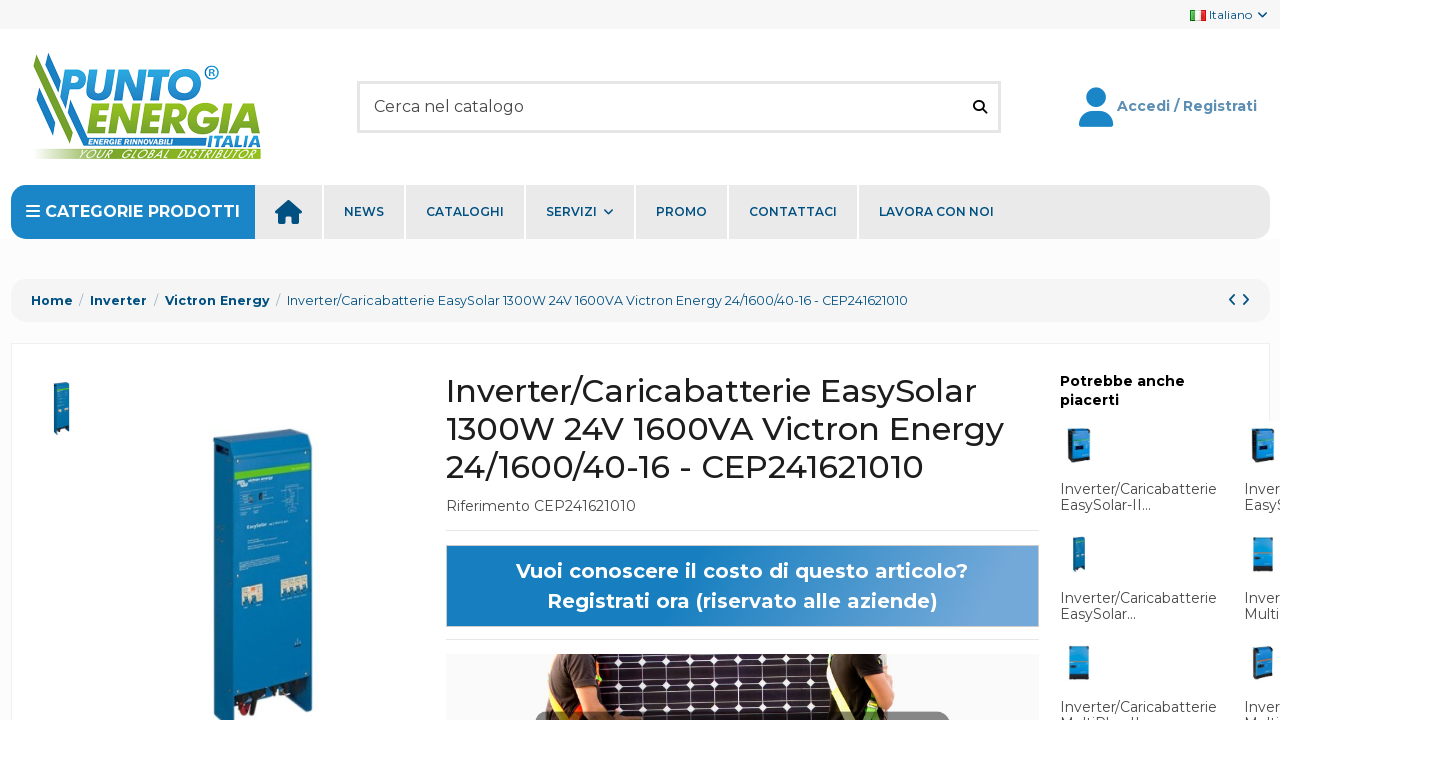

--- FILE ---
content_type: text/html; charset=utf-8
request_url: https://www.puntoenergiaitalia.com/it/victron-energy/invertercaricabatterie-easysolar-1300w-24v-1600va-victron-energy-24160040-16-cep241621010.html
body_size: 29778
content:
<!doctype html>
<html lang="it">

<head>
    
        
  <meta charset="utf-8">


  <meta http-equiv="x-ua-compatible" content="ie=edge">



  


  
  



  <title>Inverter/Caricabatterie EasySolar 1300W 24V 1600VA Victron Energy 24/1600/40-16 - CEP241621010 | PuntoEnergia Italia</title>
  
    
  
  
    
  
  <meta name="description" content="Victron Energy: Acquista su PuntoEnergia Italia Inverter/Caricabatterie EasySolar 1300W 24V 1600VA Victron Energy 24/1600/40-16 - CEP241621010 . Ingrosso Pro...">
  <meta name="keywords" content="Victron Energy, Inverter/Caricabatterie EasySolar 1300W 24V 1600VA Victron Energy 24/1600/40-16 - CEP241621010">
    
      <link rel="canonical" href="https://www.puntoenergiaitalia.com/it/victron-energy/invertercaricabatterie-easysolar-1300w-24v-1600va-victron-energy-24160040-16-cep241621010.html">    

  
          <link rel="alternate" href="https://www.puntoenergiaitalia.com/it/victron-energy/invertercaricabatterie-easysolar-1300w-24v-1600va-victron-energy-24160040-16-cep241621010.html" hreflang="it">
            <link rel="alternate" href="https://www.puntoenergiaitalia.com/it/victron-energy/invertercaricabatterie-easysolar-1300w-24v-1600va-victron-energy-24160040-16-cep241621010.html" hreflang="x-default">
                <link rel="alternate" href="https://www.puntoenergiaitalia.com/en/victron-energy/invertercharger-easysolar-1300w-24v-1600va-victron-energy-24160040-16-cep241621010.html" hreflang="en-gb">
            

  
      

 


   


  

  
         


  
    
  



    <meta property="og:type" content="product">
    <meta property="og:url" content="https://www.puntoenergiaitalia.com/it/victron-energy/invertercaricabatterie-easysolar-1300w-24v-1600va-victron-energy-24160040-16-cep241621010.html">
    <meta property="og:title" content="Inverter/Caricabatterie EasySolar 1300W 24V 1600VA Victron Energy 24/1600/40-16 - CEP241621010 | PuntoEnergia Italia">
    <meta property="og:site_name" content="PuntoEnergia Italia">
    <meta property="og:description" content="Victron Energy: Acquista su PuntoEnergia Italia Inverter/Caricabatterie EasySolar 1300W 24V 1600VA Victron Energy 24/1600/40-16 - CEP241621010 . Ingrosso Pro...">
            <meta property="og:image" content="https://www.puntoenergiaitalia.com/569-thickbox_default/invertercaricabatterie-easysolar-1300w-24v-1600va-victron-energy-24160040-16-cep241621010.jpg">
        <meta property="og:image:width" content="1100">
        <meta property="og:image:height" content="1422">
    




      <meta name="viewport" content="initial-scale=1,user-scalable=no,maximum-scale=1,width=device-width">
  




  <link rel="icon" type="image/vnd.microsoft.icon" href="/img/favicon.ico?1677159365">
  <link rel="shortcut icon" type="image/x-icon" href="/img/favicon.ico?1677159365">
    




    <link rel="stylesheet" href="https://www.puntoenergiaitalia.com/themes/warehousechild/assets/cache/theme-3a8e111976.css" type="text/css" media="all">




<link rel="preload" as="font"
      href="https://www.puntoenergiaitalia.com/themes/warehouse/assets/css/font-awesome/webfonts/fa-brands-400.woff2"
      type="font/woff2" crossorigin="anonymous">

<link rel="preload" as="font"
      href="https://www.puntoenergiaitalia.com/themes/warehouse/assets/css/font-awesome/webfonts/fa-regular-400.woff2"
      type="font/woff2" crossorigin="anonymous">

<link rel="preload" as="font"
      href="https://www.puntoenergiaitalia.com/themes/warehouse/assets/css/font-awesome/webfonts/fa-solid-900.woff2"
      type="font/woff2" crossorigin="anonymous">

<link rel="preload" as="font"
      href="https://www.puntoenergiaitalia.com/themes/warehouse/assets/css/font-awesome/webfonts/fa-brands-400.woff2"
      type="font/woff2" crossorigin="anonymous">


<link  rel="preload stylesheet"  as="style" href="https://www.puntoenergiaitalia.com/themes/warehouse/assets/css/font-awesome/css/font-awesome-preload.css"
       type="text/css" crossorigin="anonymous">





  

  <script>
        var ASSearchUrl = "https:\/\/www.puntoenergiaitalia.com\/it\/module\/pm_advancedsearch4\/advancedsearch4";
        var as4_orderBySalesAsc = "Sales: Lower first";
        var as4_orderBySalesDesc = "Sales: Highest first";
        var cpm_height = "49";
        var cpm_width = "86";
        var elementorFrontendConfig = {"isEditMode":"","stretchedSectionContainer":"","instagramToken":"","is_rtl":false,"ajax_csfr_token_url":"https:\/\/www.puntoenergiaitalia.com\/it\/module\/iqitelementor\/Actions?process=handleCsfrToken&ajax=1"};
        var iqitTheme = {"rm_sticky":"0","rm_breakpoint":0,"op_preloader":"0","cart_style":"floating","cart_confirmation":"open","h_layout":"1","f_fixed":"","f_layout":"2","h_absolute":"0","h_sticky":"menu","hw_width":"inherit","mm_content":"separate","hm_submenu_width":"default","h_search_type":"full","pl_lazyload":true,"pl_infinity":false,"pl_rollover":true,"pl_crsl_autoplay":false,"pl_slider_ld":4,"pl_slider_d":3,"pl_slider_t":3,"pl_slider_p":1,"pp_thumbs":"leftd","pp_zoom":"modalzoom","pp_image_layout":"carousel","pp_tabs":"tabh","pl_grid_qty":true};
        var iqitcompare = {"nbProducts":0};
        var iqitcountdown_days = "d.";
        var iqitextendedproduct = {"speed":"70","hook":"modal"};
        var iqitfdc_from = 0;
        var iqitmegamenu = {"sticky":"false","containerSelector":"#wrapper > .container"};
        var jolisearch = {"amb_joli_search_action":"https:\/\/www.puntoenergiaitalia.com\/it\/module\/ambjolisearch\/jolisearch","amb_joli_search_link":"https:\/\/www.puntoenergiaitalia.com\/it\/module\/ambjolisearch\/jolisearch","amb_joli_search_controller":"jolisearch","blocksearch_type":"top","show_cat_desc":1,"ga_acc":0,"id_lang":1,"url_rewriting":true,"use_autocomplete":2,"minwordlen":3,"l_products":"Prodotti","l_manufacturers":"Produttori","l_suppliers":"Suppliers","l_categories":"Categorie","l_no_results_found":"nessun risultato trovato","l_more_results":"Pi\u00f9 risultati","ENT_QUOTES":3,"jolisearch_position":{"my":"center top","at":"center bottom","collision":"fit none"},"classes":"ps17 centered-list","display_manufacturer":"","display_supplier":"","display_category":"","use_mobile_ux":"1","mobile_media_breakpoint":"576","mobile_opening_selector":"","show_add_to_cart_button":"","add_to_cart_button_style":1,"show_features":"","feature_ids":[],"show_feature_values_only":false,"show_price":"","theme":"finder"};
        var prestashop = {"cart":{"products":[],"totals":{"total":{"type":"total","label":"Totale","amount":0,"value":"0,00\u00a0\u20ac"},"total_excluding_tax":{"type":"total","label":"Totale (Iva escl.)","amount":0,"value":"0,00\u00a0\u20ac"}},"subtotals":{"products":{"type":"products","label":"Totale parziale","amount":0,"value":"0,00\u00a0\u20ac"},"discounts":null,"tax":{"type":"tax","label":"Iva inclusa","amount":0,"value":"0,00\u00a0\u20ac"}},"products_count":0,"summary_string":"0 articoli","vouchers":{"allowed":1,"added":[]},"discounts":[],"minimalPurchase":200,"minimalPurchaseRequired":"\u00c8 richiesto un acquisto minimo complessivo di 200,00\u00a0\u20ac (Iva esclusa) per convalidare il tuo ordine. il totale attuale \u00e8 0,00\u00a0\u20ac (Iva escl.)."},"currency":{"id":1,"name":"Euro","iso_code":"EUR","iso_code_num":"978","sign":"\u20ac"},"customer":{"lastname":null,"firstname":null,"email":null,"birthday":null,"newsletter":null,"newsletter_date_add":null,"optin":null,"website":null,"company":null,"siret":null,"ape":null,"is_logged":false,"gender":{"type":null,"name":null},"addresses":[]},"country":{"id_zone":"9","id_currency":"0","call_prefix":"39","iso_code":"IT","active":"1","contains_states":"1","need_identification_number":"0","need_zip_code":"1","zip_code_format":"NNNNN","display_tax_label":"1","name":"Italia","id":10},"language":{"name":"Italiano (Italian)","iso_code":"it","locale":"it-IT","language_code":"it","active":"1","is_rtl":"0","date_format_lite":"d\/m\/Y","date_format_full":"d\/m\/Y H:i:s","id":1},"page":{"title":"","canonical":"https:\/\/www.puntoenergiaitalia.com\/it\/victron-energy\/invertercaricabatterie-easysolar-1300w-24v-1600va-victron-energy-24160040-16-cep241621010.html","meta":{"title":"Inverter\/Caricabatterie EasySolar 1300W 24V 1600VA Victron Energy 24\/1600\/40-16 - CEP241621010 | PuntoEnergia Italia","description":"Victron Energy: Acquista su PuntoEnergia Italia Inverter\/Caricabatterie EasySolar 1300W 24V 1600VA Victron Energy 24\/1600\/40-16 - CEP241621010 . Ingrosso Pro...","keywords":"Victron Energy, Inverter\/Caricabatterie EasySolar 1300W 24V 1600VA Victron Energy 24\/1600\/40-16 - CEP241621010","robots":"index"},"page_name":"product","body_classes":{"lang-it":true,"lang-rtl":false,"country-IT":true,"currency-EUR":true,"layout-full-width":true,"page-product":true,"tax-display-enabled":true,"page-customer-account":false,"product-id-419":true,"product-Inverter\/Caricabatterie EasySolar 1300W 24V 1600VA Victron Energy 24\/1600\/40-16 - CEP241621010":true,"product-id-category-62":true,"product-id-manufacturer-9":true,"product-id-supplier-0":true,"product-available-for-order":true},"admin_notifications":[],"password-policy":{"feedbacks":{"0":"Molto debole","1":"Debole","2":"Media","3":"Forte","4":"Molto forte","Straight rows of keys are easy to guess":"I tasti consecutivi sono facili da indovinare","Short keyboard patterns are easy to guess":"Gli schemi brevi sulla tastiera sono facili da indovinare","Use a longer keyboard pattern with more turns":"Utilizza uno schema pi\u00f9 lungo sulla tastiera con pi\u00f9 variazioni","Repeats like \"aaa\" are easy to guess":"Le ripetizioni come \u201caaa\u201d sono facili da indovinare","Repeats like \"abcabcabc\" are only slightly harder to guess than \"abc\"":"Le ripetizioni come \u201cabcabcabc\u201d sono solo leggermente pi\u00f9 difficili da indovinare rispetto ad \u201cabc\u201d","Sequences like abc or 6543 are easy to guess":"Le sequenze come \"abc\" o 6543 sono facili da indovinare","Recent years are easy to guess":"Gli anni recenti sono facili da indovinare","Dates are often easy to guess":"Le date sono spesso facili da indovinare","This is a top-10 common password":"Questa \u00e8 una delle 10 password pi\u00f9 comuni","This is a top-100 common password":"Questa \u00e8 una delle 100 password pi\u00f9 comuni","This is a very common password":"Questa password \u00e8 molto comune","This is similar to a commonly used password":"Questa password \u00e8 simile a un\u2019altra comunemente utilizzata","A word by itself is easy to guess":"Una parola di per s\u00e9 \u00e8 facile da indovinare","Names and surnames by themselves are easy to guess":"Nomi e cognomi sono di per s\u00e9 facili da indovinare","Common names and surnames are easy to guess":"Nomi e cognomi comuni sono facili da indovinare","Use a few words, avoid common phrases":"Utilizza diverse parole, evita le frasi comuni","No need for symbols, digits, or uppercase letters":"Nessun bisogno di simboli, cifre o lettere maiuscole","Avoid repeated words and characters":"Evita parole e caratteri ripetuti","Avoid sequences":"Evita le sequenze","Avoid recent years":"Evita gli anni recenti","Avoid years that are associated with you":"Evita gli anni associati a te","Avoid dates and years that are associated with you":"Evita date e anni associati a te","Capitalization doesn't help very much":"Le maiuscole non sono molto efficaci","All-uppercase is almost as easy to guess as all-lowercase":"Tutto maiuscolo \u00e8 quasi altrettanto facile da indovinare di tutto minuscolo","Reversed words aren't much harder to guess":"Le parole al contrario non sono molto pi\u00f9 difficili da indovinare","Predictable substitutions like '@' instead of 'a' don't help very much":"Sostituzioni prevedibili come \"@\" invece di \"a\" non sono molto efficaci","Add another word or two. Uncommon words are better.":"Aggiungi una o due parole in pi\u00f9. Le parole insolite sono pi\u00f9 sicure."}}},"shop":{"name":"PuntoEnergia Italia","logo":"https:\/\/www.puntoenergiaitalia.com\/img\/logo-1662661588.jpg","stores_icon":"https:\/\/www.puntoenergiaitalia.com\/img\/logo_stores.png","favicon":"\/img\/favicon.ico"},"core_js_public_path":"\/themes\/","urls":{"base_url":"https:\/\/www.puntoenergiaitalia.com\/","current_url":"https:\/\/www.puntoenergiaitalia.com\/it\/victron-energy\/invertercaricabatterie-easysolar-1300w-24v-1600va-victron-energy-24160040-16-cep241621010.html","shop_domain_url":"https:\/\/www.puntoenergiaitalia.com","img_ps_url":"https:\/\/www.puntoenergiaitalia.com\/img\/","img_cat_url":"https:\/\/www.puntoenergiaitalia.com\/img\/c\/","img_lang_url":"https:\/\/www.puntoenergiaitalia.com\/img\/l\/","img_prod_url":"https:\/\/www.puntoenergiaitalia.com\/img\/p\/","img_manu_url":"https:\/\/www.puntoenergiaitalia.com\/img\/m\/","img_sup_url":"https:\/\/www.puntoenergiaitalia.com\/img\/su\/","img_ship_url":"https:\/\/www.puntoenergiaitalia.com\/img\/s\/","img_store_url":"https:\/\/www.puntoenergiaitalia.com\/img\/st\/","img_col_url":"https:\/\/www.puntoenergiaitalia.com\/img\/co\/","img_url":"https:\/\/www.puntoenergiaitalia.com\/themes\/warehouse\/assets\/img\/","css_url":"https:\/\/www.puntoenergiaitalia.com\/themes\/warehouse\/assets\/css\/","js_url":"https:\/\/www.puntoenergiaitalia.com\/themes\/warehouse\/assets\/js\/","pic_url":"https:\/\/www.puntoenergiaitalia.com\/upload\/","theme_assets":"https:\/\/www.puntoenergiaitalia.com\/themes\/warehouse\/assets\/","theme_dir":"https:\/\/www.puntoenergiaitalia.com\/themes\/warehousechild\/","child_theme_assets":"https:\/\/www.puntoenergiaitalia.com\/themes\/warehousechild\/assets\/","child_img_url":"https:\/\/www.puntoenergiaitalia.com\/themes\/warehousechild\/assets\/img\/","child_css_url":"https:\/\/www.puntoenergiaitalia.com\/themes\/warehousechild\/assets\/css\/","child_js_url":"https:\/\/www.puntoenergiaitalia.com\/themes\/warehousechild\/assets\/js\/","pages":{"address":"https:\/\/www.puntoenergiaitalia.com\/it\/indirizzo","addresses":"https:\/\/www.puntoenergiaitalia.com\/it\/indirizzi","authentication":"https:\/\/www.puntoenergiaitalia.com\/it\/login","manufacturer":"https:\/\/www.puntoenergiaitalia.com\/it\/marche","cart":"https:\/\/www.puntoenergiaitalia.com\/it\/carrello","category":"https:\/\/www.puntoenergiaitalia.com\/it\/index.php?controller=category","cms":"https:\/\/www.puntoenergiaitalia.com\/it\/index.php?controller=cms","contact":"https:\/\/www.puntoenergiaitalia.com\/it\/contattaci","discount":"https:\/\/www.puntoenergiaitalia.com\/it\/buoni-sconto","guest_tracking":"https:\/\/www.puntoenergiaitalia.com\/it\/tracciatura-ospite","history":"https:\/\/www.puntoenergiaitalia.com\/it\/cronologia-ordini","identity":"https:\/\/www.puntoenergiaitalia.com\/it\/dati-personali","index":"https:\/\/www.puntoenergiaitalia.com\/it\/","my_account":"https:\/\/www.puntoenergiaitalia.com\/it\/account","order_confirmation":"https:\/\/www.puntoenergiaitalia.com\/it\/conferma-ordine","order_detail":"https:\/\/www.puntoenergiaitalia.com\/it\/index.php?controller=order-detail","order_follow":"https:\/\/www.puntoenergiaitalia.com\/it\/segui-ordine","order":"https:\/\/www.puntoenergiaitalia.com\/it\/ordine","order_return":"https:\/\/www.puntoenergiaitalia.com\/it\/index.php?controller=order-return","order_slip":"https:\/\/www.puntoenergiaitalia.com\/it\/buono-ordine","pagenotfound":"https:\/\/www.puntoenergiaitalia.com\/it\/pagina-non-trovata","password":"https:\/\/www.puntoenergiaitalia.com\/it\/recupero-password","pdf_invoice":"https:\/\/www.puntoenergiaitalia.com\/it\/index.php?controller=pdf-invoice","pdf_order_return":"https:\/\/www.puntoenergiaitalia.com\/it\/index.php?controller=pdf-order-return","pdf_order_slip":"https:\/\/www.puntoenergiaitalia.com\/it\/index.php?controller=pdf-order-slip","prices_drop":"https:\/\/www.puntoenergiaitalia.com\/it\/offerte","product":"https:\/\/www.puntoenergiaitalia.com\/it\/index.php?controller=product","registration":"https:\/\/www.puntoenergiaitalia.com\/it\/index.php?controller=registration","search":"https:\/\/www.puntoenergiaitalia.com\/it\/ricerca","sitemap":"https:\/\/www.puntoenergiaitalia.com\/it\/Mappa del sito","stores":"https:\/\/www.puntoenergiaitalia.com\/it\/negozi","supplier":"https:\/\/www.puntoenergiaitalia.com\/it\/fornitori","new_products":"https:\/\/www.puntoenergiaitalia.com\/it\/nuovi-prodotti","brands":"https:\/\/www.puntoenergiaitalia.com\/it\/marche","register":"https:\/\/www.puntoenergiaitalia.com\/it\/index.php?controller=registration","order_login":"https:\/\/www.puntoenergiaitalia.com\/it\/ordine?login=1"},"alternative_langs":{"it":"https:\/\/www.puntoenergiaitalia.com\/it\/victron-energy\/invertercaricabatterie-easysolar-1300w-24v-1600va-victron-energy-24160040-16-cep241621010.html","en-gb":"https:\/\/www.puntoenergiaitalia.com\/en\/victron-energy\/invertercharger-easysolar-1300w-24v-1600va-victron-energy-24160040-16-cep241621010.html"},"actions":{"logout":"https:\/\/www.puntoenergiaitalia.com\/it\/?mylogout="},"no_picture_image":{"bySize":{"small_default":{"url":"https:\/\/www.puntoenergiaitalia.com\/img\/p\/it-default-small_default.jpg","width":98,"height":127},"cart_default":{"url":"https:\/\/www.puntoenergiaitalia.com\/img\/p\/it-default-cart_default.jpg","width":125,"height":162},"home_default":{"url":"https:\/\/www.puntoenergiaitalia.com\/img\/p\/it-default-home_default.jpg","width":236,"height":305},"large_default":{"url":"https:\/\/www.puntoenergiaitalia.com\/img\/p\/it-default-large_default.jpg","width":381,"height":492},"medium_default":{"url":"https:\/\/www.puntoenergiaitalia.com\/img\/p\/it-default-medium_default.jpg","width":452,"height":584},"thickbox_default":{"url":"https:\/\/www.puntoenergiaitalia.com\/img\/p\/it-default-thickbox_default.jpg","width":1100,"height":1422}},"small":{"url":"https:\/\/www.puntoenergiaitalia.com\/img\/p\/it-default-small_default.jpg","width":98,"height":127},"medium":{"url":"https:\/\/www.puntoenergiaitalia.com\/img\/p\/it-default-large_default.jpg","width":381,"height":492},"large":{"url":"https:\/\/www.puntoenergiaitalia.com\/img\/p\/it-default-thickbox_default.jpg","width":1100,"height":1422},"legend":""}},"configuration":{"display_taxes_label":true,"display_prices_tax_incl":true,"is_catalog":true,"show_prices":false,"opt_in":{"partner":false},"quantity_discount":{"type":"discount","label":"Sconto unit\u00e0"},"voucher_enabled":1,"return_enabled":0},"field_required":[],"breadcrumb":{"links":[{"title":"Home","url":"https:\/\/www.puntoenergiaitalia.com\/it\/"},{"title":"Inverter","url":"https:\/\/www.puntoenergiaitalia.com\/it\/inverter\/"},{"title":"Victron Energy","url":"https:\/\/www.puntoenergiaitalia.com\/it\/inverter\/victron-energy\/"},{"title":"Inverter\/Caricabatterie EasySolar 1300W 24V 1600VA Victron Energy 24\/1600\/40-16 - CEP241621010","url":"https:\/\/www.puntoenergiaitalia.com\/it\/victron-energy\/invertercaricabatterie-easysolar-1300w-24v-1600va-victron-energy-24160040-16-cep241621010.html"}],"count":4},"link":{"protocol_link":"https:\/\/","protocol_content":"https:\/\/"},"time":1769818856,"static_token":"b1800e46bd140a81ac6974656baba8a8","token":"04f3d2c5b9476c9b44e9783ba4427f37","debug":false};
        var psemailsubscription_subscription = "https:\/\/www.puntoenergiaitalia.com\/it\/module\/ps_emailsubscription\/subscription";
        var vncfc_fc_url = "https:\/\/www.puntoenergiaitalia.com\/it\/module\/vatnumbercleaner\/vncfc?";
      </script>



  <meta http-equiv="x-dns-prefetch-control" value="on" />
<meta name="HandheldFriendly" content="true" />
<meta name="apple-mobile-web-app-capable" content="yes" />
    <meta name="apple-mobile-web-app-title" content="Inverter/Caricabatterie EasySolar 1300W 24V 1600VA Victron Energy 24/1600/40-16 - CEP241621010 | PuntoEnergia Italia">
<link rel="dns-prefetch" href="//www.google-analytics.com" />
<link rel="dns-prefetch" href="//twitter.com" />
<link rel="dns-prefetch" href="//facebook.com" />
<link rel="dns-prefetch" href="//apis.google.com" />
<link rel="dns-prefetch" href="//fonts.googleapis.com" />
<link rel="dns-prefetch" href="//ssl.gstatic.com" />
<link rel="dns-prefetch" href="//www.puntoenergiaitalia.com" />

<meta property="og:type" content="website" />
<meta property="og:url" content="https://www.puntoenergiaitalia.com/it/victron-energy/invertercaricabatterie-easysolar-1300w-24v-1600va-victron-energy-24160040-16-cep241621010.html" />
<meta property="og:site_name" content="PuntoEnergia Italia" />

                    <meta property="og:image" content="https://www.puntoenergiaitalia.com/569/invertercaricabatterie-easysolar-1300w-24v-1600va-victron-energy-24160040-16-cep241621010.jpg" />
            
            <meta property="twitter:card" content="summary" />
                                                    <meta property="twitter:image" content="https://www.puntoenergiaitalia.com/569/invertercaricabatterie-easysolar-1300w-24v-1600va-victron-energy-24160040-16-cep241621010.jpg" />
            

    <meta id="js-rcpgtm-tracking-config" data-tracking-data="%7B%22bing%22%3A%7B%22tracking_id%22%3A%22%22%2C%22feed%22%3A%7B%22id_product_prefix%22%3A%22%22%2C%22id_product_source_key%22%3A%22id_product%22%2C%22id_variant_prefix%22%3A%22%22%2C%22id_variant_source_key%22%3A%22id_attribute%22%7D%7D%2C%22context%22%3A%7B%22browser%22%3A%7B%22device_type%22%3A1%7D%2C%22localization%22%3A%7B%22id_country%22%3A10%2C%22country_code%22%3A%22IT%22%2C%22id_currency%22%3A1%2C%22currency_code%22%3A%22EUR%22%2C%22id_lang%22%3A1%2C%22lang_code%22%3A%22it%22%7D%2C%22page%22%3A%7B%22controller_name%22%3A%22product%22%2C%22products_per_page%22%3A24%2C%22category%22%3A%5B%5D%2C%22search_term%22%3A%22%22%7D%2C%22shop%22%3A%7B%22id_shop%22%3A1%2C%22shop_name%22%3A%22PuntoEnergia%20Italia%22%2C%22base_dir%22%3A%22https%3A%2F%2Fwww.puntoenergiaitalia.com%2F%22%7D%2C%22tracking_module%22%3A%7B%22module_name%22%3A%22rcpgtagmanager%22%2C%22module_version%22%3A%224.4.4%22%2C%22checkout_module%22%3A%7B%22module%22%3A%22default%22%2C%22controller%22%3A%22order%22%7D%2C%22service_version%22%3A%228%22%2C%22token%22%3A%22ed3510d341c132ec4b7e075929949dc4%22%7D%2C%22user%22%3A%5B%5D%7D%2C%22criteo%22%3A%7B%22tracking_id%22%3A%22%22%2C%22feed%22%3A%7B%22id_product_prefix%22%3A%22%22%2C%22id_product_source_key%22%3A%22id_product%22%2C%22id_variant_prefix%22%3A%22%22%2C%22id_variant_source_key%22%3A%22id_attribute%22%7D%7D%2C%22facebook%22%3A%7B%22tracking_id%22%3A%22%22%2C%22feed%22%3A%7B%22id_product_prefix%22%3A%22%22%2C%22id_product_source_key%22%3A%22id_product%22%2C%22id_variant_prefix%22%3A%22%22%2C%22id_variant_source_key%22%3A%22id_attribute%22%7D%7D%2C%22ga4%22%3A%7B%22tracking_id%22%3A%22G-1NEHYZ68JE%22%2C%22server_container_url%22%3A%22%22%2C%22is_url_passthrough%22%3Atrue%2C%22is_data_import%22%3Afalse%7D%2C%22gads%22%3A%7B%22tracking_id%22%3A%22947604901%22%2C%22merchant_id%22%3A%22%22%2C%22conversion_labels%22%3A%7B%22create_account%22%3A%22%22%2C%22product_view%22%3A%22%22%2C%22add_to_cart%22%3A%22%22%2C%22begin_checkout%22%3A%22%22%2C%22purchase%22%3A%22%22%7D%2C%22retail%22%3A%7B%22id_product_prefix%22%3A%22%22%2C%22id_product_source_key%22%3A%22id_product%22%2C%22id_variant_prefix%22%3A%22%22%2C%22id_variant_source_key%22%3A%22id_attribute%22%7D%2C%22custom%22%3A%7B%22is_enabled%22%3Afalse%2C%22id_product_prefix%22%3A%22%22%2C%22id_product_source_key%22%3A%22id_product%22%2C%22id_variant_prefix%22%3A%22%22%2C%22id_variant_source_key%22%3A%22id_attribute%22%2C%22is_id2%22%3Afalse%7D%7D%2C%22gtm%22%3A%7B%22tracking_id%22%3A%22GTM-PG5WHGV%22%2C%22is_internal_traffic%22%3Afalse%2C%22script_url%22%3A%22%22%2C%22data_layer_name%22%3A%22%22%2C%22id_parameter%22%3A%22%22%2C%22override_tracking_id%22%3A%22%22%7D%2C%22kelkoo%22%3A%7B%22tracking_list%22%3A%5B%5D%2C%22feed%22%3A%7B%22id_product_prefix%22%3A%22%22%2C%22id_product_source_key%22%3A%22id_product%22%2C%22id_variant_prefix%22%3A%22%22%2C%22id_variant_source_key%22%3A%22id_attribute%22%7D%7D%2C%22pinterest%22%3A%7B%22tracking_id%22%3A%22%22%2C%22feed%22%3A%7B%22id_product_prefix%22%3A%22%22%2C%22id_product_source_key%22%3A%22id_product%22%2C%22id_variant_prefix%22%3A%22%22%2C%22id_variant_source_key%22%3A%22id_attribute%22%7D%7D%2C%22tiktok%22%3A%7B%22tracking_id%22%3A%22%22%2C%22feed%22%3A%7B%22id_product_prefix%22%3A%22%22%2C%22id_product_source_key%22%3A%22id_product%22%2C%22id_variant_prefix%22%3A%22%22%2C%22id_variant_source_key%22%3A%22id_attribute%22%7D%7D%2C%22twitter%22%3A%7B%22tracking_id%22%3A%22%22%2C%22events%22%3A%7B%22add_to_cart_id%22%3A%22%22%2C%22payment_info_id%22%3A%22%22%2C%22checkout_initiated_id%22%3A%22%22%2C%22product_view_id%22%3A%22%22%2C%22lead_id%22%3A%22%22%2C%22purchase_id%22%3A%22%22%2C%22search_id%22%3A%22%22%7D%2C%22feed%22%3A%7B%22id_product_prefix%22%3A%22%22%2C%22id_product_source_key%22%3A%22id_product%22%2C%22id_variant_prefix%22%3A%22%22%2C%22id_variant_source_key%22%3A%22id_attribute%22%7D%7D%7D">
    <script type="text/javascript" data-keepinline="true" data-cfasync="false" src="/modules/rcpgtagmanager/views/js/hook/trackingClient.bundle.js?v=4.4.4"></script>

<style type="text/css">
    </style>
<script>
    var pswp_theme = "second";
    var pswp_token = "b1800e46bd140a81ac6974656baba8a8";
</script><script type='text/javascript'>
  window.CRISP_PLUGIN_URL = "https://plugins.crisp.chat/urn:crisp.im:prestashop:0";
  window.CRISP_WEBSITE_ID = "1184f1a6-ba25-474c-bfea-b3048490c4c2";

  if ("0" !== "1") {
    if ("" === "1") {
      CRISP_CUSTOMER = {
        id:  null,
        logged_in: true,
        full_name: " ",
        email: "",
        address: "",
        phone: "",
      }
    }

      }
</script>



    
                <meta property="product:weight:value" content="15.000000">
        <meta property="product:weight:units" content="kg">
    
    

    </head>

<body id="product" class="lang-it country-it currency-eur layout-full-width page-product tax-display-enabled product-id-419 product-inverter-caricabatterie-easysolar-1300w-24v-1600va-victron-energy-24-1600-40-16-cep241621010 product-id-category-62 product-id-manufacturer-9 product-id-supplier-0 product-available-for-order body-desktop-header-style-w-1">


    




    


<main id="main-page-content"  >
    
            

    <header id="header" class="desktop-header-style-w-1">
        
            
  <div class="header-banner">
    
  </div>




            <nav class="header-nav">
        <div class="container">
    
        <div class="row justify-content-between">
            <div class="col col-auto col-md left-nav">
                                
            </div>
            <div class="col col-auto center-nav text-center">
                
             </div>
            <div class="col col-auto col-md right-nav text-right">
                

<div id="language_selector" class="d-inline-block">
    <div class="language-selector-wrapper d-inline-block">
        <div class="language-selector dropdown js-dropdown">
            <a class="expand-more" data-bs-toggle="dropdown" data-iso-code="it"><img width="16" height="11" src="https://www.puntoenergiaitalia.com/img/l/1.jpg" alt="Italiano" class="img-fluid lang-flag" /> Italiano <i class="fa fa-angle-down fa-fw" aria-hidden="true"></i></a>
            <div class="dropdown-menu">
                <ul>
                                            <li  class="current" >
                            <a href="https://www.puntoenergiaitalia.com/it/victron-energy/invertercaricabatterie-easysolar-1300w-24v-1600va-victron-energy-24160040-16-cep241621010.html" rel="alternate" hreflang="it"
                               class="dropdown-item"><img width="16" height="11" src="https://www.puntoenergiaitalia.com/img/l/1.jpg" alt="Italiano" class="img-fluid lang-flag"  data-iso-code="it"/> Italiano</a>
                        </li>
                                            <li >
                            <a href="https://www.puntoenergiaitalia.com/en/victron-energy/invertercharger-easysolar-1300w-24v-1600va-victron-energy-24160040-16-cep241621010.html" rel="alternate" hreflang="en"
                               class="dropdown-item"><img width="16" height="11" src="https://www.puntoenergiaitalia.com/img/l/2.jpg" alt="English" class="img-fluid lang-flag"  data-iso-code="en"/> English</a>
                        </li>
                                    </ul>
            </div>
        </div>
    </div>
</div>

             </div>
        </div>

                        </div>
            </nav>
        



<div id="desktop-header" class="desktop-header-style-1">
    
            
<div class="header-top">
    <div id="desktop-header-container" class="container">
        <div class="row align-items-center">
                            <div class="col col-auto col-header-left">
                    <div id="desktop_logo">
                        
  <a href="https://www.puntoenergiaitalia.com/it/">
    <img class="logo img-fluid"
         src="https://www.puntoenergiaitalia.com/img/logo-1662661588.jpg"
                  alt="PuntoEnergia Italia"
         width="270"
         height="116"
    >
  </a>

                    </div>
                    
                </div>
                <div class="col col-header-center">
                                        <!-- Block search module TOP -->

<!-- Block search module TOP -->
<div id="search_widget" class="search-widget" data-search-controller-url="https://www.puntoenergiaitalia.com/it/module/iqitsearch/searchiqit">
    <form method="get" action="https://www.puntoenergiaitalia.com/it/module/iqitsearch/searchiqit">
        <div class="input-group">
            <input type="text" name="s" value="" data-all-text="Show all results"
                   data-blog-text="Blog post"
                   data-product-text="Product"
                   data-brands-text="Marca"
                   autocomplete="off" autocorrect="off" autocapitalize="off" spellcheck="false"
                   placeholder="Cerca nel catalogo" class="form-control form-search-control" />
            <button type="submit" class="search-btn" aria-label="Cerca nel catalogo">
                <i class="fa fa-search"></i>
            </button>
        </div>
    </form>
</div>
<!-- /Block search module TOP -->

<!-- /Block search module TOP -->


                    
                </div>
                        <div class="col col-auto col-header-right text-right">
                
                <div id="user_info">
            <a
                href="https://www.puntoenergiaitalia.com/it/login?back=https%3A%2F%2Fwww.puntoenergiaitalia.com%2Fit%2Fvictron-energy%2Finvertercaricabatterie-easysolar-1300w-24v-1600va-victron-energy-24160040-16-cep241621010.html"
                title="Accedi al tuo account cliente"
                rel="nofollow"
        ><i class="fa fa-user" aria-hidden="true"></i>
            <span>Accedi / Registrati</span>
        </a>
    </div>


                
            </div>
            <div class="col-12">
                <div class="row">
                    <script type='text/javascript'></script><script type='text/javascript'></script>
                </div>
            </div>
        </div>
    </div>
</div>
<div class="container iqit-megamenu-container"><div id="iqitmegamenu-wrapper" class="iqitmegamenu-wrapper iqitmegamenu-all">
	<div class="container container-iqitmegamenu">
		<div id="iqitmegamenu-horizontal" class="iqitmegamenu  clearfix" role="navigation">

			
				<div class="cbp-vertical-on-top">
					
<nav id="cbp-hrmenu1" class="cbp-hrmenu  iqitmegamenu-all cbp-vertical ">
	<div class="cbp-vertical-title"><i class="fa fa-bars cbp-iconbars"></i> <span class="cbp-vertical-title-text">CATEGORIE PRODOTTI</span></div>
					<ul id="cbp-hrmenu1-ul">
												<li id="cbp-hrmenu-tab-25" class="cbp-hrmenu-tab cbp-hrmenu-tab-25 ">
	<a href="https://www.puntoenergiaitalia.com/it/moduli-fotovoltaici/" onclick="" >																								<span>MODULI FOTOVOLTAICI</span> <i class="fa fa-angle-right cbp-submenu-aindicator"></i>														</a>
														<div class="cbp-hrsub-wrapper">
							<div class="cbp-hrsub col-12">
								<div class="cbp-hrsub-inner">

									
																																	




<div class="row menu_row menu-element  first_rows menu-element-id-1">
                

                                                




    <div class="col-6 cbp-menu-column cbp-menu-element menu-element-id-2 ">
        <div class="cbp-menu-column-inner">
                        
                
                
                    
                                                    <div class="row cbp-categories-row">
                                                                                                            <div class="col-12">
                                            <div class="cbp-category-link-w"><a href="https://www.puntoenergiaitalia.com/it/moduli-fotovoltaici/"
                                                                                class="cbp-column-title nav-link cbp-category-title">Moduli fotovoltaici</a>
                                                                                                                                                    
    <ul class="cbp-links cbp-category-tree"><li ><div class="cbp-category-link-w"><a href="https://www.puntoenergiaitalia.com/it/moduli-fotovoltaici/victron-energy/">Victron Energy</a></div></li><li ><div class="cbp-category-link-w"><a href="https://www.puntoenergiaitalia.com/it/moduli-fotovoltaici/eging/">Eging</a></div></li><li ><div class="cbp-category-link-w"><a href="https://www.puntoenergiaitalia.com/it/moduli-fotovoltaici/jasolar/">JAsolar</a></div></li><li ><div class="cbp-category-link-w"><a href="https://www.puntoenergiaitalia.com/it/moduli-fotovoltaici/peimar/">Peimar</a></div></li><li ><div class="cbp-category-link-w"><a href="https://www.puntoenergiaitalia.com/it/moduli-fotovoltaici/trinasolar/">Trinasolar</a></div></li><li ><div class="cbp-category-link-w"><a href="https://www.puntoenergiaitalia.com/it/moduli-fotovoltaici/aiko/">AIKO</a></div></li></ul>

                                                                                            </div>
                                        </div>
                                                                                                </div>
                                            
                
            

            
            </div>    </div>
                                    




    <div class="col-6 cbp-menu-column cbp-menu-element menu-element-id-3 ">
        <div class="cbp-menu-column-inner">
                        
                
                
                    
                                                    <div class="row cbp-categories-row">
                                                                                                            <div class="col-12">
                                            <div class="cbp-category-link-w"><a href="https://www.puntoenergiaitalia.com/it/moduli-fotovoltaici-container/"
                                                                                class="cbp-column-title nav-link cbp-category-title">Moduli fotovoltaici - container</a>
                                                                                                                                                    
    <ul class="cbp-links cbp-category-tree"><li ><div class="cbp-category-link-w"><a href="https://www.puntoenergiaitalia.com/it/moduli-fotovoltaici-container/eging/">Eging</a></div></li></ul>

                                                                                            </div>
                                        </div>
                                                                                                </div>
                                            
                
            

                                                




<div class="row menu_row menu-element  menu-element-id-6">
                

                                                




    <div class="col-12 cbp-menu-column cbp-menu-element menu-element-id-7 ">
        <div class="cbp-menu-column-inner">
                        
                
                
                    
                                                    <div class="row cbp-categories-row">
                                                                                                                                </div>
                                            
                
            

            
            </div>    </div>
                            
                </div>
                            
            </div>    </div>
                            
                </div>
																					
									
								</div>
							</div></div>
													</li>
												<li id="cbp-hrmenu-tab-26" class="cbp-hrmenu-tab cbp-hrmenu-tab-26 ">
	<a href="https://www.puntoenergiaitalia.com/it/batterie/" onclick="" >																								<span>BATTERIE</span> <i class="fa fa-angle-right cbp-submenu-aindicator"></i>														</a>
														<div class="cbp-hrsub-wrapper">
							<div class="cbp-hrsub col-12">
								<div class="cbp-hrsub-inner">

									
																																	




<div class="row menu_row menu-element  first_rows menu-element-id-1">
                

                                                




    <div class="col-12 cbp-menu-column cbp-menu-element menu-element-id-2 ">
        <div class="cbp-menu-column-inner">
                        
                
                
                    
                                                    <div class="row cbp-categories-row">
                                                                                                            <div class="col-12">
                                            <div class="cbp-category-link-w"><a href="https://www.puntoenergiaitalia.com/it/batterie/"
                                                                                class="cbp-column-title nav-link cbp-category-title">Batterie</a>
                                                                                                                                                    
    <ul class="cbp-links cbp-category-tree"><li ><div class="cbp-category-link-w"><a href="https://www.puntoenergiaitalia.com/it/batterie/huawei/">Huawei</a></div></li><li ><div class="cbp-category-link-w"><a href="https://www.puntoenergiaitalia.com/it/batterie/pylontech/">Pylontech</a></div></li><li ><div class="cbp-category-link-w"><a href="https://www.puntoenergiaitalia.com/it/batterie/solax-power/">Solax Power</a></div></li><li ><div class="cbp-category-link-w"><a href="https://www.puntoenergiaitalia.com/it/batterie/saj/">SAJ</a></div></li><li ><div class="cbp-category-link-w"><a href="https://www.puntoenergiaitalia.com/it/batterie/zcs-azzurro/">ZCS Azzurro</a></div></li><li ><div class="cbp-category-link-w"><a href="https://www.puntoenergiaitalia.com/it/batterie/dyness/">Dyness</a></div></li><li ><div class="cbp-category-link-w"><a href="https://www.puntoenergiaitalia.com/it/batterie/byd/">BYD</a></div></li><li ><div class="cbp-category-link-w"><a href="https://www.puntoenergiaitalia.com/it/batterie/weco/">WECO</a></div></li><li ><div class="cbp-category-link-w"><a href="https://www.puntoenergiaitalia.com/it/batterie/victron-energy/">Victron Energy</a></div></li><li ><div class="cbp-category-link-w"><a href="https://www.puntoenergiaitalia.com/it/batterie/sma/">SMA</a></div></li><li ><div class="cbp-category-link-w"><a href="https://www.puntoenergiaitalia.com/it/batterie/solaredge/">SolarEdge</a></div></li><li ><div class="cbp-category-link-w"><a href="https://www.puntoenergiaitalia.com/it/batterie/deye/">Deye</a></div></li><li ><div class="cbp-category-link-w"><a href="https://www.puntoenergiaitalia.com/it/batterie/peimar/">Peimar</a></div></li><li ><div class="cbp-category-link-w"><a href="https://www.puntoenergiaitalia.com/it/batterie/haier/">Haier</a></div></li><li ><div class="cbp-category-link-w"><a href="https://www.puntoenergiaitalia.com/it/batterie/canadiansolar/">CanadianSolar</a></div></li></ul>

                                                                                            </div>
                                        </div>
                                                                                                </div>
                                            
                
            

            
            </div>    </div>
                            
                </div>
																					
									
								</div>
							</div></div>
													</li>
												<li id="cbp-hrmenu-tab-27" class="cbp-hrmenu-tab cbp-hrmenu-tab-27 ">
	<a href="https://www.puntoenergiaitalia.com/it/inverter/" onclick="" >																								<span>INVERTER</span> <i class="fa fa-angle-right cbp-submenu-aindicator"></i>														</a>
														<div class="cbp-hrsub-wrapper">
							<div class="cbp-hrsub col-12">
								<div class="cbp-hrsub-inner">

									
																																	




<div class="row menu_row menu-element  first_rows menu-element-id-1">
                

                                                




    <div class="col-12 cbp-menu-column cbp-menu-element menu-element-id-2 ">
        <div class="cbp-menu-column-inner">
                        
                
                
                    
                                                    <div class="row cbp-categories-row">
                                                                                                            <div class="col-12">
                                            <div class="cbp-category-link-w"><a href="https://www.puntoenergiaitalia.com/it/inverter/"
                                                                                class="cbp-column-title nav-link cbp-category-title">Inverter</a>
                                                                                                                                                    
    <ul class="cbp-links cbp-category-tree"><li ><div class="cbp-category-link-w"><a href="https://www.puntoenergiaitalia.com/it/inverter/zcs-azzurro/">ZCS Azzurro</a></div></li><li ><div class="cbp-category-link-w"><a href="https://www.puntoenergiaitalia.com/it/inverter/solis/">Solis</a></div></li><li ><div class="cbp-category-link-w"><a href="https://www.puntoenergiaitalia.com/it/inverter/huawei/">Huawei</a></div></li><li ><div class="cbp-category-link-w"><a href="https://www.puntoenergiaitalia.com/it/inverter/solax-power/">Solax Power</a></div></li><li ><div class="cbp-category-link-w"><a href="https://www.puntoenergiaitalia.com/it/inverter/fronius/">Fronius</a></div></li><li ><div class="cbp-category-link-w"><a href="https://www.puntoenergiaitalia.com/it/inverter/solaredge/">SolarEdge</a></div></li><li ><div class="cbp-category-link-w"><a href="https://www.puntoenergiaitalia.com/it/inverter/victron-energy/">Victron Energy</a></div></li><li ><div class="cbp-category-link-w"><a href="https://www.puntoenergiaitalia.com/it/inverter/sma/">SMA</a></div></li><li ><div class="cbp-category-link-w"><a href="https://www.puntoenergiaitalia.com/it/inverter/deye/">Deye</a></div></li><li ><div class="cbp-category-link-w"><a href="https://www.puntoenergiaitalia.com/it/inverter/renon-power/">Renon Power</a></div></li><li ><div class="cbp-category-link-w"><a href="https://www.puntoenergiaitalia.com/it/inverter/weco/">Weco</a></div></li><li ><div class="cbp-category-link-w"><a href="https://www.puntoenergiaitalia.com/it/inverter/haier/">Haier</a></div></li><li ><div class="cbp-category-link-w"><a href="https://www.puntoenergiaitalia.com/it/inverter/canadiansolar/">CanadianSolar</a></div></li></ul>

                                                                                            </div>
                                        </div>
                                                                                                </div>
                                            
                
            

            
            </div>    </div>
                            
                </div>
																					
									
								</div>
							</div></div>
													</li>
												<li id="cbp-hrmenu-tab-28" class="cbp-hrmenu-tab cbp-hrmenu-tab-28 ">
	<a href="https://www.puntoenergiaitalia.com/it/strutture-di-fissaggio/" onclick="" >																								<span>STRUTTURE DI FISSAGGIO</span> <i class="fa fa-angle-right cbp-submenu-aindicator"></i>														</a>
														<div class="cbp-hrsub-wrapper">
							<div class="cbp-hrsub col-12">
								<div class="cbp-hrsub-inner">

									
																																	




<div class="row menu_row menu-element  first_rows menu-element-id-1">
                

                                                




    <div class="col-12 cbp-menu-column cbp-menu-element menu-element-id-6 ">
        <div class="cbp-menu-column-inner">
                        
                
                
                                                                    <img src="/img/cms/Brand 200x80/Contact Italia.png" loading="lazy" class="img-fluid cbp-banner-image"
                                                               width="200" height="80"  />
                                            
                
            

            
            </div>    </div>
                                    




    <div class="col-6 cbp-menu-column cbp-menu-element menu-element-id-8 ">
        <div class="cbp-menu-column-inner">
                        
                
                
                    
                                                    <div class="row cbp-categories-row">
                                                                                                            <div class="col-12">
                                            <div class="cbp-category-link-w"><a href="https://www.puntoenergiaitalia.com/it/strutture-di-fissaggio/contact-italia/profili-in-alluminio/"
                                                                                class="cbp-column-title nav-link cbp-category-title">Profili in alluminio</a>
                                                                                                                                            </div>
                                        </div>
                                                                                                </div>
                                            
                
            

            
            </div>    </div>
                                    




    <div class="col-6 cbp-menu-column cbp-menu-element menu-element-id-9 ">
        <div class="cbp-menu-column-inner">
                        
                
                
                    
                                                    <div class="row cbp-categories-row">
                                                                                                            <div class="col-12">
                                            <div class="cbp-category-link-w"><a href="https://www.puntoenergiaitalia.com/it/strutture-di-fissaggio/contact-italia/morsetti-universali/"
                                                                                class="cbp-column-title nav-link cbp-category-title">Morsetti universali</a>
                                                                                                                                            </div>
                                        </div>
                                                                                                </div>
                                            
                
            

            
            </div>    </div>
                                    




    <div class="col-6 cbp-menu-column cbp-menu-element menu-element-id-7 ">
        <div class="cbp-menu-column-inner">
                        
                
                
                    
                                                    <div class="row cbp-categories-row">
                                                                                                            <div class="col-12">
                                            <div class="cbp-category-link-w"><a href="https://www.puntoenergiaitalia.com/it/strutture-di-fissaggio/contact-italia/soluzioni-per-tetti-piani/"
                                                                                class="cbp-column-title nav-link cbp-category-title">Soluzioni per tetti piani</a>
                                                                                                                                                    
    <ul class="cbp-links cbp-category-tree"><li ><div class="cbp-category-link-w"><a href="https://www.puntoenergiaitalia.com/it/strutture-di-fissaggio/contact-italia/soluzioni-per-tetti-piani/supporti-in-alluminio-triangolari/">Supporti in alluminio triangolari</a></div></li><li ><div class="cbp-category-link-w"><a href="https://www.puntoenergiaitalia.com/it/strutture-di-fissaggio/contact-italia/soluzioni-per-tetti-piani/supporti-zavorre/">Supporti zavorre</a></div></li></ul>

                                                                                            </div>
                                        </div>
                                                                                                </div>
                                            
                
            

                                                




<div class="row menu_row menu-element  menu-element-id-11">
                

                                                




    <div class="col-12 cbp-menu-column cbp-menu-element menu-element-id-12 ">
        <div class="cbp-menu-column-inner">
                        
                
                
                    
                                                    <div class="row cbp-categories-row">
                                                                                                            <div class="col-12">
                                            <div class="cbp-category-link-w"><a href="https://www.puntoenergiaitalia.com/it/strutture-di-fissaggio/contact-italia/soluzioni-a-parete/"
                                                                                class="cbp-column-title nav-link cbp-category-title">Soluzioni a parete</a>
                                                                                                                                                    
    <ul class="cbp-links cbp-category-tree"><li ><div class="cbp-category-link-w"><a href="https://www.puntoenergiaitalia.com/it/strutture-di-fissaggio/contact-italia/soluzioni-a-parete/frangisole/">Frangisole</a></div></li></ul>

                                                                                            </div>
                                        </div>
                                                                                                </div>
                                            
                
            

            
            </div>    </div>
                            
                </div>
                            
            </div>    </div>
                                    




    <div class="col-6 cbp-menu-column cbp-menu-element menu-element-id-2 ">
        <div class="cbp-menu-column-inner">
                        
                
                
                    
                                                    <div class="row cbp-categories-row">
                                                                                                            <div class="col-12">
                                            <div class="cbp-category-link-w"><a href="https://www.puntoenergiaitalia.com/it/strutture-di-fissaggio/contact-italia/soluzioni-per-tetti-a-falda/"
                                                                                class="cbp-column-title nav-link cbp-category-title">Soluzioni per tetti a falda</a>
                                                                                                                                                    
    <ul class="cbp-links cbp-category-tree"><li ><div class="cbp-category-link-w"><a href="https://www.puntoenergiaitalia.com/it/strutture-di-fissaggio/contact-italia/soluzioni-per-tetti-a-falda/coppi-tegole-ardesia/">Coppi - Tegole - Ardesia</a></div></li><li ><div class="cbp-category-link-w"><a href="https://www.puntoenergiaitalia.com/it/strutture-di-fissaggio/contact-italia/soluzioni-per-tetti-a-falda/lamiera-ondulata/">Lamiera ondulata</a></div></li><li ><div class="cbp-category-link-w"><a href="https://www.puntoenergiaitalia.com/it/strutture-di-fissaggio/contact-italia/soluzioni-per-tetti-a-falda/lamiera-grecata/">Lamiera grecata</a></div></li><li ><div class="cbp-category-link-w"><a href="https://www.puntoenergiaitalia.com/it/strutture-di-fissaggio/contact-italia/soluzioni-per-tetti-a-falda/lamiera-aggraffata/">Lamiera aggraffata</a></div></li></ul>

                                                                                            </div>
                                        </div>
                                                                                                </div>
                                            
                
            

            
            </div>    </div>
                            
                </div>
																					
									
								</div>
							</div></div>
													</li>
												<li id="cbp-hrmenu-tab-44" class="cbp-hrmenu-tab cbp-hrmenu-tab-44 ">
	<a role="button" class="cbp-empty-mlink">																								<span>KIT FOTOVOLTAICI</span> <i class="fa fa-angle-right cbp-submenu-aindicator"></i>														</a>
														<div class="cbp-hrsub-wrapper">
							<div class="cbp-hrsub col-12">
								<div class="cbp-hrsub-inner">

									
																																	




<div class="row menu_row menu-element  first_rows menu-element-id-1">
                

                                                




    <div class="col-6 cbp-menu-column cbp-menu-element menu-element-id-2 ">
        <div class="cbp-menu-column-inner">
                        
                
                
                    
                                                    <div class="row cbp-categories-row">
                                                                                                            <div class="col-12">
                                            <div class="cbp-category-link-w"><a href="https://www.puntoenergiaitalia.com/it/kit-fotovoltaici-in-rete/"
                                                                                class="cbp-column-title nav-link cbp-category-title">Kit fotovoltaici in rete</a>
                                                                                                                                                    
    <ul class="cbp-links cbp-category-tree"><li ><div class="cbp-category-link-w"><a href="https://www.puntoenergiaitalia.com/it/kit-fotovoltaici-in-rete/monofase/">Monofase</a></div></li><li ><div class="cbp-category-link-w"><a href="https://www.puntoenergiaitalia.com/it/kit-fotovoltaici-in-rete/trifase/">Trifase</a></div></li></ul>

                                                                                            </div>
                                        </div>
                                                                                                </div>
                                            
                
            

            
            </div>    </div>
                                    




    <div class="col-6 cbp-menu-column cbp-menu-element menu-element-id-3 ">
        <div class="cbp-menu-column-inner">
                        
                
                
                    
                                                    <div class="row cbp-categories-row">
                                                                                                            <div class="col-12">
                                            <div class="cbp-category-link-w"><a href="https://www.puntoenergiaitalia.com/it/kit-fotovoltaici-con-accumulo/"
                                                                                class="cbp-column-title nav-link cbp-category-title">Kit fotovoltaici con accumulo</a>
                                                                                                                                                    
    <ul class="cbp-links cbp-category-tree"><li ><div class="cbp-category-link-w"><a href="https://www.puntoenergiaitalia.com/it/kit-fotovoltaici-con-accumulo/monofase/">Monofase</a></div></li><li ><div class="cbp-category-link-w"><a href="https://www.puntoenergiaitalia.com/it/kit-fotovoltaici-con-accumulo/trifase/">Trifase</a></div></li></ul>

                                                                                            </div>
                                        </div>
                                                                                                </div>
                                            
                
            

            
            </div>    </div>
                            
                </div>
																					
									
								</div>
							</div></div>
													</li>
												<li id="cbp-hrmenu-tab-32" class="cbp-hrmenu-tab cbp-hrmenu-tab-32 ">
	<a href="https://www.puntoenergiaitalia.com/it/sistemi-di-accumulo/" onclick="" >																								<span>SISTEMI DI ACCUMULO</span> <i class="fa fa-angle-right cbp-submenu-aindicator"></i>														</a>
														<div class="cbp-hrsub-wrapper">
							<div class="cbp-hrsub col-12">
								<div class="cbp-hrsub-inner">

									
																																	




<div class="row menu_row menu-element  first_rows menu-element-id-1">
                

                                                




    <div class="col-6 cbp-menu-column cbp-menu-element menu-element-id-2 ">
        <div class="cbp-menu-column-inner">
                        
                
                
                    
                                                    <div class="row cbp-categories-row">
                                                                                                            <div class="col-12">
                                            <div class="cbp-category-link-w"><a href="https://www.puntoenergiaitalia.com/it/sistemi-di-accumulo/"
                                                                                class="cbp-column-title nav-link cbp-category-title">Sistemi di accumulo On-grid</a>
                                                                                                                                                    
    <ul class="cbp-links cbp-category-tree"><li ><div class="cbp-category-link-w"><a href="https://www.puntoenergiaitalia.com/it/sistemi-di-accumulo/huawei/">Huawei</a></div></li><li ><div class="cbp-category-link-w"><a href="https://www.puntoenergiaitalia.com/it/sistemi-di-accumulo/zcs-azzurro/">ZCS Azzurro</a></div></li><li  class="cbp-hrsub-haslevel2" ><div class="cbp-category-link-w"><a href="https://www.puntoenergiaitalia.com/it/sistemi-di-accumulo/solis/">Solis</a>
    <ul class="cbp-hrsub-level2"><li ><div class="cbp-category-link-w"><a href="https://www.puntoenergiaitalia.com/it/sistemi-di-accumulo/solis/solis-con-dyness/">Solis con Dyness</a></div></li><li ><div class="cbp-category-link-w"><a href="https://www.puntoenergiaitalia.com/it/sistemi-di-accumulo/solis/solis-con-weco/">Solis con Weco</a></div></li></ul>
</div></li><li  class="cbp-hrsub-haslevel2" ><div class="cbp-category-link-w"><a href="https://www.puntoenergiaitalia.com/it/sistemi-di-accumulo/deye/">Deye</a>
    <ul class="cbp-hrsub-level2"><li ><div class="cbp-category-link-w"><a href="https://www.puntoenergiaitalia.com/it/sistemi-di-accumulo/deye/deye-con-batterie-deye/">Deye con batterie Deye</a></div></li><li ><div class="cbp-category-link-w"><a href="https://www.puntoenergiaitalia.com/it/sistemi-di-accumulo/deye/deye-con-batterie-weco/">Deye con batterie Weco</a></div></li></ul>
</div></li><li ><div class="cbp-category-link-w"><a href="https://www.puntoenergiaitalia.com/it/sistemi-di-accumulo/weco/">Weco</a></div></li><li ><div class="cbp-category-link-w"><a href="https://www.puntoenergiaitalia.com/it/sistemi-di-accumulo/solax-power/">Solax Power</a></div></li><li ><div class="cbp-category-link-w"><a href="https://www.puntoenergiaitalia.com/it/sistemi-di-accumulo/haier/">Haier</a></div></li><li ><div class="cbp-category-link-w"><a href="https://www.puntoenergiaitalia.com/it/sistemi-di-accumulo/canadiansolar/">CanadianSolar</a></div></li></ul>

                                                                                            </div>
                                        </div>
                                                                                                </div>
                                            
                
            

            
            </div>    </div>
                                    




    <div class="col-6 cbp-menu-column cbp-menu-element menu-element-id-3 ">
        <div class="cbp-menu-column-inner">
                        
                
                
                    
                                                    <div class="row cbp-categories-row">
                                                                                                                                </div>
                                            
                
            

            
            </div>    </div>
                            
                </div>
																					
									
								</div>
							</div></div>
													</li>
												<li id="cbp-hrmenu-tab-74" class="cbp-hrmenu-tab cbp-hrmenu-tab-74 ">
	<a role="button" class="cbp-empty-mlink">																								<span>SISTEMI C&I</span> <i class="fa fa-angle-right cbp-submenu-aindicator"></i>														</a>
														<div class="cbp-hrsub-wrapper">
							<div class="cbp-hrsub col-12">
								<div class="cbp-hrsub-inner">

									
																																	




<div class="row menu_row menu-element  first_rows menu-element-id-1">
                

                                                




    <div class="col-6 cbp-menu-column cbp-menu-element menu-element-id-4 ">
        <div class="cbp-menu-column-inner">
                        
                
                
                    
                                                    <div class="row cbp-categories-row">
                                                                                                            <div class="col-12">
                                            <div class="cbp-category-link-w"><a href="https://www.puntoenergiaitalia.com/it/sistemi-di-accumulo-ci/"
                                                                                class="cbp-column-title nav-link cbp-category-title">Sistemi di accumulo C&amp;I</a>
                                                                                                                                                    
    <ul class="cbp-links cbp-category-tree"><li ><div class="cbp-category-link-w"><a href="https://www.puntoenergiaitalia.com/it/sistemi-di-accumulo-ci/saj/">SAJ</a></div></li><li ><div class="cbp-category-link-w"><a href="https://www.puntoenergiaitalia.com/it/sistemi-di-accumulo-ci/solax-power/">Solax Power</a></div></li><li  class="cbp-hrsub-haslevel2" ><div class="cbp-category-link-w"><a href="https://www.puntoenergiaitalia.com/it/sistemi-di-accumulo-ci/zcs-azzurro/">ZCS Azzurro</a>
    <ul class="cbp-hrsub-level2"><li ><div class="cbp-category-link-w"><a href="https://www.puntoenergiaitalia.com/it/sistemi-di-accumulo-ci/zcs-azzurro/power-mini/">Power Mini</a></div></li><li ><div class="cbp-category-link-w"><a href="https://www.puntoenergiaitalia.com/it/sistemi-di-accumulo-ci/zcs-azzurro/power-magic/">Power Magic</a></div></li></ul>
</div></li><li ><div class="cbp-category-link-w"><a href="https://www.puntoenergiaitalia.com/it/sistemi-di-accumulo-ci/huawei/">Huawei</a></div></li></ul>

                                                                                            </div>
                                        </div>
                                                                                                </div>
                                            
                
            

            
            </div>    </div>
                                    




    <div class="col-6 cbp-menu-column cbp-menu-element menu-element-id-5 ">
        <div class="cbp-menu-column-inner">
                        
                
                
                    
                                                    <div class="row cbp-categories-row">
                                                                                                            <div class="col-12">
                                            <div class="cbp-category-link-w"><a href="https://www.puntoenergiaitalia.com/it/armadi-di-accumulo-ci/"
                                                                                class="cbp-column-title nav-link cbp-category-title">Armadi di accumulo C&amp;I</a>
                                                                                                                                                    
    <ul class="cbp-links cbp-category-tree"><li ><div class="cbp-category-link-w"><a href="https://www.puntoenergiaitalia.com/it/armadi-di-accumulo-ci/weco/">Weco</a></div></li></ul>

                                                                                            </div>
                                        </div>
                                                                                                </div>
                                            
                
            

            
            </div>    </div>
                            
                </div>
																					
									
								</div>
							</div></div>
													</li>
												<li id="cbp-hrmenu-tab-46" class="cbp-hrmenu-tab cbp-hrmenu-tab-46 ">
	<a role="button" class="cbp-empty-mlink">																								<span>SISTEMI TERMOIDRAULICI</span> <i class="fa fa-angle-right cbp-submenu-aindicator"></i>														</a>
														<div class="cbp-hrsub-wrapper">
							<div class="cbp-hrsub col-12">
								<div class="cbp-hrsub-inner">

									
																																	




<div class="row menu_row menu-element  first_rows menu-element-id-1">
                

                                                




    <div class="col-7 cbp-menu-column cbp-menu-element menu-element-id-2 ">
        <div class="cbp-menu-column-inner">
                        
                
                
                    
                                                    <div class="row cbp-categories-row">
                                                                                                            <div class="col-12">
                                            <div class="cbp-category-link-w"><a href="https://www.puntoenergiaitalia.com/it/pompe-di-calore/"
                                                                                class="cbp-column-title nav-link cbp-category-title">Pompe di calore</a>
                                                                                                                                                    
    <ul class="cbp-links cbp-category-tree"><li  class="cbp-hrsub-haslevel2" ><div class="cbp-category-link-w"><a href="https://www.puntoenergiaitalia.com/it/pompe-di-calore/monoblocco-inverter/">Pompe di calore aria-acqua monoblocco inverter</a>
    <ul class="cbp-hrsub-level2"><li ><div class="cbp-category-link-w"><a href="https://www.puntoenergiaitalia.com/it/pompe-di-calore/monoblocco-inverter/zcs-azzurro/">ZCS Azzurro</a></div></li><li ><div class="cbp-category-link-w"><a href="https://www.puntoenergiaitalia.com/it/pompe-di-calore/monoblocco-inverter/daikin/">Daikin</a></div></li></ul>
</div></li></ul>

                                                                                            </div>
                                        </div>
                                                                                                </div>
                                            
                
            

            
            </div>    </div>
                                    




    <div class="col-5 cbp-menu-column cbp-menu-element menu-element-id-4 ">
        <div class="cbp-menu-column-inner">
                        
                
                
                    
                                                    <div class="row cbp-categories-row">
                                                                                                                                </div>
                                            
                
            

            
            </div>    </div>
                            
                </div>
																					
									
								</div>
							</div></div>
													</li>
												<li id="cbp-hrmenu-tab-29" class="cbp-hrmenu-tab cbp-hrmenu-tab-29 ">
	<a href="https://www.puntoenergiaitalia.com/it/regolatori-di-carica/" onclick="" >																								<span>REGOLATORI DI CARICA</span> <i class="fa fa-angle-right cbp-submenu-aindicator"></i>														</a>
														<div class="cbp-hrsub-wrapper">
							<div class="cbp-hrsub col-12">
								<div class="cbp-hrsub-inner">

									
																																	




<div class="row menu_row menu-element  first_rows menu-element-id-1">
                

                                                




    <div class="col-12 cbp-menu-column cbp-menu-element menu-element-id-2 ">
        <div class="cbp-menu-column-inner">
                        
                
                
                    
                                                    <div class="row cbp-categories-row">
                                                                                                            <div class="col-12">
                                            <div class="cbp-category-link-w"><a href="https://www.puntoenergiaitalia.com/it/regolatori-di-carica/"
                                                                                class="cbp-column-title nav-link cbp-category-title">Regolatori di carica</a>
                                                                                                                                                    
    <ul class="cbp-links cbp-category-tree"><li ><div class="cbp-category-link-w"><a href="https://www.puntoenergiaitalia.com/it/regolatori-di-carica/victron-energy/">Victron Energy</a></div></li></ul>

                                                                                            </div>
                                        </div>
                                                                                                </div>
                                            
                
            

            
            </div>    </div>
                            
                </div>
																					
									
								</div>
							</div></div>
													</li>
												<li id="cbp-hrmenu-tab-30" class="cbp-hrmenu-tab cbp-hrmenu-tab-30 ">
	<a href="https://www.puntoenergiaitalia.com/it/mobilita-elettrica/" onclick="" >																								<span>MOBILITÀ ELETTRICA</span> <i class="fa fa-angle-right cbp-submenu-aindicator"></i>														</a>
														<div class="cbp-hrsub-wrapper">
							<div class="cbp-hrsub col-12">
								<div class="cbp-hrsub-inner">

									
																																	




<div class="row menu_row menu-element  first_rows menu-element-id-1">
                

                                                




    <div class="col-12 cbp-menu-column cbp-menu-element menu-element-id-2 ">
        <div class="cbp-menu-column-inner">
                        
                
                
                    
                                                    <div class="row cbp-categories-row">
                                                                                                            <div class="col-12">
                                            <div class="cbp-category-link-w"><a href="https://www.puntoenergiaitalia.com/it/mobilita-elettrica/"
                                                                                class="cbp-column-title nav-link cbp-category-title">Mobilità elettrica</a>
                                                                                                                                                    
    <ul class="cbp-links cbp-category-tree"><li ><div class="cbp-category-link-w"><a href="https://www.puntoenergiaitalia.com/it/mobilita-elettrica/silla-industries/">Silla Industries</a></div></li><li ><div class="cbp-category-link-w"><a href="https://www.puntoenergiaitalia.com/it/mobilita-elettrica/solax-power/">Solax Power</a></div></li><li ><div class="cbp-category-link-w"><a href="https://www.puntoenergiaitalia.com/it/mobilita-elettrica/zcs-azzurro/">ZCS Azzurro</a></div></li><li ><div class="cbp-category-link-w"><a href="https://www.puntoenergiaitalia.com/it/mobilita-elettrica/victron-energy/">Victron Energy</a></div></li><li ><div class="cbp-category-link-w"><a href="https://www.puntoenergiaitalia.com/it/mobilita-elettrica/huawei/">Huawei</a></div></li><li ><div class="cbp-category-link-w"><a href="https://www.puntoenergiaitalia.com/it/mobilita-elettrica/fronius/">Fronius</a></div></li><li ><div class="cbp-category-link-w"><a href="https://www.puntoenergiaitalia.com/it/mobilita-elettrica/sma/">SMA</a></div></li><li ><div class="cbp-category-link-w"><a href="https://www.puntoenergiaitalia.com/it/mobilita-elettrica/solaredge/">SolarEdge</a></div></li><li ><div class="cbp-category-link-w"><a href="https://www.puntoenergiaitalia.com/it/mobilita-elettrica/haier/">Haier</a></div></li></ul>

                                                                                            </div>
                                        </div>
                                                                                                </div>
                                            
                
            

            
            </div>    </div>
                            
                </div>
																					
									
								</div>
							</div></div>
													</li>
												<li id="cbp-hrmenu-tab-31" class="cbp-hrmenu-tab cbp-hrmenu-tab-31 ">
	<a href="https://www.puntoenergiaitalia.com/it/materiale-elettrico/" onclick="" >																								<span>MATERIALE ELETTRICO</span> <i class="fa fa-angle-right cbp-submenu-aindicator"></i>														</a>
														<div class="cbp-hrsub-wrapper">
							<div class="cbp-hrsub col-12">
								<div class="cbp-hrsub-inner">

									
																																	




<div class="row menu_row menu-element  first_rows menu-element-id-1">
                

                                                




    <div class="col-12 cbp-menu-column cbp-menu-element menu-element-id-2 ">
        <div class="cbp-menu-column-inner">
                        
                
                
                    
                                                    <div class="row cbp-categories-row">
                                                                                                            <div class="col-12">
                                            <div class="cbp-category-link-w"><a href="https://www.puntoenergiaitalia.com/it/materiale-elettrico/"
                                                                                class="cbp-column-title nav-link cbp-category-title">Materiale elettrico</a>
                                                                                                                                                    
    <ul class="cbp-links cbp-category-tree"><li ><div class="cbp-category-link-w"><a href="https://www.puntoenergiaitalia.com/it/materiale-elettrico/victron-energy/">Victron Energy</a></div></li><li ><div class="cbp-category-link-w"><a href="https://www.puntoenergiaitalia.com/it/materiale-elettrico/quadri-elettrici/">Quadri elettrici</a></div></li><li ><div class="cbp-category-link-w"><a href="https://www.puntoenergiaitalia.com/it/materiale-elettrico/scaricatori-di-sovratensione/">Scaricatori di sovratensione</a></div></li><li ><div class="cbp-category-link-w"><a href="https://www.puntoenergiaitalia.com/it/materiale-elettrico/sezionatori/">Interruttori sezionatori</a></div></li><li ><div class="cbp-category-link-w"><a href="https://www.puntoenergiaitalia.com/it/materiale-elettrico/fusibili-e-portafusibili/">Fusibili e portafusibili</a></div></li><li ><div class="cbp-category-link-w"><a href="https://www.puntoenergiaitalia.com/it/materiale-elettrico/alimentatori-di-backup/">Alimentatori di backup</a></div></li><li ><div class="cbp-category-link-w"><a href="https://www.puntoenergiaitalia.com/it/materiale-elettrico/relè-di-misura-e-controllo/">Relè di misura e controllo</a></div></li><li ><div class="cbp-category-link-w"><a href="https://www.puntoenergiaitalia.com/it/materiale-elettrico/contattori-quadripolari/">Contattori quadripolari</a></div></li></ul>

                                                                                            </div>
                                        </div>
                                                                                                </div>
                                            
                
            

            
            </div>    </div>
                            
                </div>
																					
									
								</div>
							</div></div>
													</li>
												<li id="cbp-hrmenu-tab-33" class="cbp-hrmenu-tab cbp-hrmenu-tab-33 ">
	<a href="https://www.puntoenergiaitalia.com/it/elettrico-elettronica/" onclick="" >																								<span>ELETTRICO / ELETTRONICA</span> <i class="fa fa-angle-right cbp-submenu-aindicator"></i>														</a>
														<div class="cbp-hrsub-wrapper">
							<div class="cbp-hrsub col-12">
								<div class="cbp-hrsub-inner">

									
																																	




<div class="row menu_row menu-element  first_rows menu-element-id-1">
                

                                                




    <div class="col-12 cbp-menu-column cbp-menu-element menu-element-id-2 ">
        <div class="cbp-menu-column-inner">
                        
                
                
                    
                                                    <div class="row cbp-categories-row">
                                                                                                            <div class="col-12">
                                            <div class="cbp-category-link-w"><a href="https://www.puntoenergiaitalia.com/it/elettrico-elettronica/"
                                                                                class="cbp-column-title nav-link cbp-category-title">Elettrico / Elettronica</a>
                                                                                                                                                    
    <ul class="cbp-links cbp-category-tree"><li ><div class="cbp-category-link-w"><a href="https://www.puntoenergiaitalia.com/it/elettrico-elettronica/cavi/">Cavi</a></div></li><li ><div class="cbp-category-link-w"><a href="https://www.puntoenergiaitalia.com/it/elettrico-elettronica/sistemi-di-distribuzione-cc/">Sistemi di distribuzione CC</a></div></li><li ><div class="cbp-category-link-w"><a href="https://www.puntoenergiaitalia.com/it/elettrico-elettronica/convertitori-cc-cc/">Convertitori CC-CC</a></div></li><li ><div class="cbp-category-link-w"><a href="https://www.puntoenergiaitalia.com/it/elettrico-elettronica/caricabatterie/">Caricabatterie</a></div></li><li ><div class="cbp-category-link-w"><a href="https://www.puntoenergiaitalia.com/it/elettrico-elettronica/accessori/">Accessori</a></div></li><li ><div class="cbp-category-link-w"><a href="https://www.puntoenergiaitalia.com/it/elettrico-elettronica/isolatori-di-batteria/">Isolatori di batteria</a></div></li><li ><div class="cbp-category-link-w"><a href="https://www.puntoenergiaitalia.com/it/elettrico-elettronica/combinatori-di-batteria/">Combinatori di batteria</a></div></li><li ><div class="cbp-category-link-w"><a href="https://www.puntoenergiaitalia.com/it/elettrico-elettronica/autotrasformatori/">Autotrasformatori</a></div></li><li ><div class="cbp-category-link-w"><a href="https://www.puntoenergiaitalia.com/it/elettrico-elettronica/trasformatori-di-isolamento/">Trasformatori di Isolamento</a></div></li></ul>

                                                                                            </div>
                                        </div>
                                                                                                </div>
                                            
                
            

            
            </div>    </div>
                            
                </div>
																					
									
								</div>
							</div></div>
													</li>
												<li id="cbp-hrmenu-tab-34" class="cbp-hrmenu-tab cbp-hrmenu-tab-34 ">
	<a href="https://www.puntoenergiaitalia.com/it/accessori/" onclick="" >																								<span>ACCESSORI</span> <i class="fa fa-angle-right cbp-submenu-aindicator"></i>														</a>
														<div class="cbp-hrsub-wrapper">
							<div class="cbp-hrsub col-12">
								<div class="cbp-hrsub-inner">

									
																																	




<div class="row menu_row menu-element  first_rows menu-element-id-1">
                

                                                




    <div class="col-12 cbp-menu-column cbp-menu-element menu-element-id-2 ">
        <div class="cbp-menu-column-inner">
                        
                
                
                    
                                                    <div class="row cbp-categories-row">
                                                                                                            <div class="col-12">
                                            <div class="cbp-category-link-w"><a href="https://www.puntoenergiaitalia.com/it/accessori/"
                                                                                class="cbp-column-title nav-link cbp-category-title">Accessori</a>
                                                                                                                                                    
    <ul class="cbp-links cbp-category-tree"><li ><div class="cbp-category-link-w"><a href="https://www.puntoenergiaitalia.com/it/accessori/fronius/">Fronius</a></div></li><li ><div class="cbp-category-link-w"><a href="https://www.puntoenergiaitalia.com/it/accessori/huawei/">Huawei</a></div></li><li ><div class="cbp-category-link-w"><a href="https://www.puntoenergiaitalia.com/it/accessori/solax-power/">Solax Power</a></div></li><li ><div class="cbp-category-link-w"><a href="https://www.puntoenergiaitalia.com/it/accessori/solis/">Solis</a></div></li><li ><div class="cbp-category-link-w"><a href="https://www.puntoenergiaitalia.com/it/accessori/zcs-azzurro/">ZCS Azzurro</a></div></li><li ><div class="cbp-category-link-w"><a href="https://www.puntoenergiaitalia.com/it/accessori/pylontech/">Pylontech</a></div></li><li ><div class="cbp-category-link-w"><a href="https://www.puntoenergiaitalia.com/it/accessori/solaredge/">SolarEdge</a></div></li><li ><div class="cbp-category-link-w"><a href="https://www.puntoenergiaitalia.com/it/accessori/tigo/">Tigo</a></div></li><li ><div class="cbp-category-link-w"><a href="https://www.puntoenergiaitalia.com/it/accessori/eleksol/">Eleksol</a></div></li><li ><div class="cbp-category-link-w"><a href="https://www.puntoenergiaitalia.com/it/accessori/sma/">SMA</a></div></li><li ><div class="cbp-category-link-w"><a href="https://www.puntoenergiaitalia.com/it/accessori/dyness/">Dyness</a></div></li><li ><div class="cbp-category-link-w"><a href="https://www.puntoenergiaitalia.com/it/accessori/silla-industries/">Silla Industries</a></div></li><li ><div class="cbp-category-link-w"><a href="https://www.puntoenergiaitalia.com/it/accessori/deye/">Deye</a></div></li><li ><div class="cbp-category-link-w"><a href="https://www.puntoenergiaitalia.com/it/accessori/weco/">Weco</a></div></li><li ><div class="cbp-category-link-w"><a href="https://www.puntoenergiaitalia.com/it/accessori/haier/">Haier</a></div></li></ul>

                                                                                            </div>
                                        </div>
                                                                                                </div>
                                            
                
            

            
            </div>    </div>
                            
                </div>
																					
									
								</div>
							</div></div>
													</li>
											</ul>
				</nav>

				</div>
						
			<nav id="cbp-hrmenu" class="cbp-hrmenu cbp-horizontal cbp-hrsub-narrow">
				<ul>
											<li id="cbp-hrmenu-tab-1"
							class="cbp-hrmenu-tab cbp-hrmenu-tab-1 cbp-onlyicon ">
							<a href="https://www.puntoenergiaitalia.com/it/" class="nav-link" 
										>
										

										<span class="cbp-tab-title"> <i
												class="icon fa fa-home cbp-mainlink-icon"></i>
											</span>
																			</a>
																</li>
												<li id="cbp-hrmenu-tab-36"
							class="cbp-hrmenu-tab cbp-hrmenu-tab-36 ">
							<a href="https://www.puntoenergiaitalia.com/it/content/news.html" class="nav-link" 
										>
										

										<span class="cbp-tab-title">
											NEWS</span>
																			</a>
																</li>
												<li id="cbp-hrmenu-tab-49"
							class="cbp-hrmenu-tab cbp-hrmenu-tab-49 ">
							<a href="https://www.puntoenergiaitalia.com/it/content/cataloghi-prodotti-energie-rinnovabili-b2b.html" class="nav-link" 
										>
										

										<span class="cbp-tab-title">
											CATALOGHI</span>
																			</a>
																</li>
												<li id="cbp-hrmenu-tab-41"
							class="cbp-hrmenu-tab cbp-hrmenu-tab-41  cbp-has-submeu">
							<a href="https://www.puntoenergiaitalia.com/it/" class="nav-link" 
										>
										

										<span class="cbp-tab-title">
											SERVIZI											<i class="fa fa-angle-down cbp-submenu-aindicator"></i></span>
																			</a>
																			<div class="cbp-hrsub col-6">
											<div class="cbp-hrsub-inner">
												<div class="container iqitmegamenu-submenu-container">
													
																																													




<div class="row menu_row menu-element  first_rows menu-element-id-1">
                

                                                




    <div class="col-12 cbp-menu-column cbp-menu-element menu-element-id-6 ">
        <div class="cbp-menu-column-inner">
                        
                
                
                                            <ul class="cbp-links cbp-valinks cbp-valinks-vertical">
                                                                                                <li><a href="https://www.puntoenergiaitalia.com/it/content/formazione.html"
                                           >Formazione</a>
                                    </li>
                                                                                    </ul>
                    
                
            

            
            </div>    </div>
                                    




    <div class="col-12 cbp-menu-column cbp-menu-element menu-element-id-5 ">
        <div class="cbp-menu-column-inner">
                        
                
                
                                            <ul class="cbp-links cbp-valinks cbp-valinks-vertical">
                                                                                                <li><a href="https://preventivo-fotovoltaico.puntoenergiashop.it/registrazione-installatore/"
                                           >Diventa Installatore Partner</a>
                                    </li>
                                                                                    </ul>
                    
                
            

            
            </div>    </div>
                                    




    <div class="col-12 cbp-menu-column cbp-menu-element menu-element-id-2 ">
        <div class="cbp-menu-column-inner">
                        
                
                
                                            <ul class="cbp-links cbp-valinks cbp-valinks-vertical">
                                                                                                <li><a href="https://www.puntoenergiaitalia.com/it/content/convenzione-deutsche-bank-easy.html"
                                           >Convenzione Deutsche Bank Easy</a>
                                    </li>
                                                                                    </ul>
                    
                
            

            
            </div>    </div>
                                    




    <div class="col-12 cbp-menu-column cbp-menu-element menu-element-id-3 ">
        <div class="cbp-menu-column-inner">
                        
                
                
                                            <ul class="cbp-links cbp-valinks cbp-valinks-vertical">
                                                                                                <li><a href="https://www.puntoenergiaitalia.com/it/content/noleggio-operativo-impianto-fotovoltaico.html"
                                           >Noleggio Operativo Impianto Fotovoltaico</a>
                                    </li>
                                                                                    </ul>
                    
                
            

            
            </div>    </div>
                                    




    <div class="col-12 cbp-menu-column cbp-menu-element menu-element-id-4 ">
        <div class="cbp-menu-column-inner">
                        
                
                
                                            <ul class="cbp-links cbp-valinks cbp-valinks-vertical">
                                                                                                <li><a href="https://www.puntoenergiaitalia.com/it/content/listino-b2b-servizi-tecnici-su-pratiche-fotovoltaico.html"
                                           >Listino B2B Servizi Tecnici su Pratiche Fotovoltaico</a>
                                    </li>
                                                                                    </ul>
                    
                
            

            
            </div>    </div>
                                    




    <div class="col-12 cbp-menu-column cbp-menu-element menu-element-id-7 ">
        <div class="cbp-menu-column-inner">
                        
                
                
                                            <ul class="cbp-links cbp-valinks cbp-valinks-vertical">
                                                                                                <li><a href="https://lp.puntoenergiaitalia.com/adeguamento-impianti-fotovoltaici-delibera-arera-385-2025/"
                                           >Adeguamento impianti fotovoltaici alla Delibera ARERA 385/2025</a>
                                    </li>
                                                                                    </ul>
                    
                
            

            
            </div>    </div>
                            
                </div>
																													
																									</div>
											</div>
										</div>
																</li>
												<li id="cbp-hrmenu-tab-45"
							class="cbp-hrmenu-tab cbp-hrmenu-tab-45 ">
							<a href="https://www.puntoenergiaitalia.com/it/content/promo-attive.html" class="nav-link" 
										>
										

										<span class="cbp-tab-title">
											Promo</span>
																			</a>
																</li>
												<li id="cbp-hrmenu-tab-39"
							class="cbp-hrmenu-tab cbp-hrmenu-tab-39 ">
							<a href="https://www.puntoenergiaitalia.com/it/content/contatta-puntoenergia-italia-srl.html" class="nav-link" 
										>
										

										<span class="cbp-tab-title">
											CONTATTACI</span>
																			</a>
																</li>
												<li id="cbp-hrmenu-tab-73"
							class="cbp-hrmenu-tab cbp-hrmenu-tab-73 ">
							<a href="https://www.puntoenergiaitalia.com/it/content/lavora-con-noi.html" class="nav-link" 
										>
										

										<span class="cbp-tab-title">
											LAVORA CON NOI</span>
																			</a>
																</li>
											</ul>
				</nav>
			</div>
		</div>
		<div id="sticky-cart-wrapper"></div>
	</div>

		<div id="_desktop_iqitmegamenu-mobile">
		<div id="iqitmegamenu-mobile"
			class="mobile-menu js-mobile-menu  h-100  d-flex flex-column">

			<div class="mm-panel__header  mobile-menu__header-wrapper px-2 py-2">
				<div class="mobile-menu__header js-mobile-menu__header">

					<button type="button" class="mobile-menu__back-btn js-mobile-menu__back-btn btn">
						<span aria-hidden="true" class="fa fa-angle-left  align-middle mr-4"></span>
						<span class="mobile-menu__title js-mobile-menu__title paragraph-p1 align-middle"></span>
					</button>
					
				</div>
				<button type="button" class="btn btn-icon mobile-menu__close js-mobile-menu__close" aria-label="Close"
					data-toggle="dropdown">
					<span aria-hidden="true" class="fa fa-times"></span>
				</button>
			</div>

			<div class="position-relative mobile-menu__content flex-grow-1 mx-c16 my-c24 ">
				<ul
					class="position-absolute h-100  w-100  m-0 mm-panel__scroller mobile-menu__scroller px-4 py-4">
					<li class="mobile-menu__above-content"></li>
						
		
																	<li
										class="d-flex align-items-center mobile-menu__tab mobile-menu__tab--id-53  mobile-menu__tab--has-submenu js-mobile-menu__tab--has-submenu js-mobile-menu__tab">
										<a class="flex-fill mobile-menu__link  												
											js-mobile-menu__link--has-submenu 
																				" href="https://www.puntoenergiaitalia.com/it/moduli-fotovoltaici/"  >
																						
											
										<span class="js-mobile-menu__tab-title ">Moduli fotovoltaici</span>

																					</a>
																					<span class="mobile-menu__arrow js-mobile-menu__link--has-submenu">
												<i class="fa fa-angle-right expand-icon" aria-hidden="true"></i>
											</span>
										
										
																							<div class="mobile-menu__submenu mobile-menu__submenu--panel px-4 py-4 js-mobile-menu__submenu">
																											




    <div class="mobile-menu__row  mobile-menu__row--id-1">

            

                                    




        <div
            class="mobile-menu__column mobile-menu__column--id-2">
                
            
            
                
                                                                                                        <div class="cbp-category-link-w mobile-menu__column-categories">
                                    <a href="https://www.puntoenergiaitalia.com/it/moduli-fotovoltaici/" class="mobile-menu__column-title">Moduli fotovoltaici</a>
                                                                                                                
    <ul class="mobile-menu__links-list mobile-menu__links-list--lvl-1 "><li class="mobile-menu__links-list-li" ><a href="https://www.puntoenergiaitalia.com/it/moduli-fotovoltaici/victron-energy/" class="text-reset">Victron Energy</a></li><li class="mobile-menu__links-list-li" ><a href="https://www.puntoenergiaitalia.com/it/moduli-fotovoltaici/eging/" class="text-reset">Eging</a></li><li class="mobile-menu__links-list-li" ><a href="https://www.puntoenergiaitalia.com/it/moduli-fotovoltaici/jasolar/" class="text-reset">JAsolar</a></li><li class="mobile-menu__links-list-li" ><a href="https://www.puntoenergiaitalia.com/it/moduli-fotovoltaici/peimar/" class="text-reset">Peimar</a></li><li class="mobile-menu__links-list-li" ><a href="https://www.puntoenergiaitalia.com/it/moduli-fotovoltaici/trinasolar/" class="text-reset">Trinasolar</a></li><li class="mobile-menu__links-list-li" ><a href="https://www.puntoenergiaitalia.com/it/moduli-fotovoltaici/aiko/" class="text-reset">AIKO</a></li></ul>

                                                                    </div>

                                                    
                                    
            
        

        
                </div>                    
        </div>																									</div>
																														</li>
																	<li
										class="d-flex align-items-center mobile-menu__tab mobile-menu__tab--id-54  mobile-menu__tab--has-submenu js-mobile-menu__tab--has-submenu js-mobile-menu__tab">
										<a class="flex-fill mobile-menu__link  												
											js-mobile-menu__link--has-submenu 
																				" href="https://www.puntoenergiaitalia.com/it/batterie/"  >
																						
											
										<span class="js-mobile-menu__tab-title ">Batterie</span>

																					</a>
																					<span class="mobile-menu__arrow js-mobile-menu__link--has-submenu">
												<i class="fa fa-angle-right expand-icon" aria-hidden="true"></i>
											</span>
										
										
																							<div class="mobile-menu__submenu mobile-menu__submenu--panel px-4 py-4 js-mobile-menu__submenu">
																											




    <div class="mobile-menu__row  mobile-menu__row--id-1">

            

                                    




        <div
            class="mobile-menu__column mobile-menu__column--id-2">
                
            
            
                
                                                                                                        <div class="cbp-category-link-w mobile-menu__column-categories">
                                    <a href="https://www.puntoenergiaitalia.com/it/batterie/" class="mobile-menu__column-title">Batterie</a>
                                                                                                                
    <ul class="mobile-menu__links-list mobile-menu__links-list--lvl-1 "><li class="mobile-menu__links-list-li" ><a href="https://www.puntoenergiaitalia.com/it/batterie/huawei/" class="text-reset">Huawei</a></li><li class="mobile-menu__links-list-li" ><a href="https://www.puntoenergiaitalia.com/it/batterie/pylontech/" class="text-reset">Pylontech</a></li><li class="mobile-menu__links-list-li" ><a href="https://www.puntoenergiaitalia.com/it/batterie/solax-power/" class="text-reset">Solax Power</a></li><li class="mobile-menu__links-list-li" ><a href="https://www.puntoenergiaitalia.com/it/batterie/saj/" class="text-reset">SAJ</a></li><li class="mobile-menu__links-list-li" ><a href="https://www.puntoenergiaitalia.com/it/batterie/zcs-azzurro/" class="text-reset">ZCS Azzurro</a></li><li class="mobile-menu__links-list-li" ><a href="https://www.puntoenergiaitalia.com/it/batterie/dyness/" class="text-reset">Dyness</a></li><li class="mobile-menu__links-list-li" ><a href="https://www.puntoenergiaitalia.com/it/batterie/byd/" class="text-reset">BYD</a></li><li class="mobile-menu__links-list-li" ><a href="https://www.puntoenergiaitalia.com/it/batterie/weco/" class="text-reset">WECO</a></li><li class="mobile-menu__links-list-li" ><a href="https://www.puntoenergiaitalia.com/it/batterie/victron-energy/" class="text-reset">Victron Energy</a></li><li class="mobile-menu__links-list-li" ><a href="https://www.puntoenergiaitalia.com/it/batterie/sma/" class="text-reset">SMA</a></li><li class="mobile-menu__links-list-li" ><a href="https://www.puntoenergiaitalia.com/it/batterie/solaredge/" class="text-reset">SolarEdge</a></li><li class="mobile-menu__links-list-li" ><a href="https://www.puntoenergiaitalia.com/it/batterie/deye/" class="text-reset">Deye</a></li><li class="mobile-menu__links-list-li" ><a href="https://www.puntoenergiaitalia.com/it/batterie/peimar/" class="text-reset">Peimar</a></li><li class="mobile-menu__links-list-li" ><a href="https://www.puntoenergiaitalia.com/it/batterie/haier/" class="text-reset">Haier</a></li><li class="mobile-menu__links-list-li" ><a href="https://www.puntoenergiaitalia.com/it/batterie/canadiansolar/" class="text-reset">CanadianSolar</a></li></ul>

                                                                    </div>

                                                    
                                    
            
        

        
                </div>                    
        </div>																									</div>
																														</li>
																	<li
										class="d-flex align-items-center mobile-menu__tab mobile-menu__tab--id-55  mobile-menu__tab--has-submenu js-mobile-menu__tab--has-submenu js-mobile-menu__tab">
										<a class="flex-fill mobile-menu__link  												
											js-mobile-menu__link--has-submenu 
																				" href="https://www.puntoenergiaitalia.com/it/inverter/"  >
																						
											
										<span class="js-mobile-menu__tab-title ">Inverter</span>

																					</a>
																					<span class="mobile-menu__arrow js-mobile-menu__link--has-submenu">
												<i class="fa fa-angle-right expand-icon" aria-hidden="true"></i>
											</span>
										
										
																							<div class="mobile-menu__submenu mobile-menu__submenu--panel px-4 py-4 js-mobile-menu__submenu">
																											




    <div class="mobile-menu__row  mobile-menu__row--id-1">

            

                                    




        <div
            class="mobile-menu__column mobile-menu__column--id-2">
                
            
            
                
                                                                                                        <div class="cbp-category-link-w mobile-menu__column-categories">
                                    <a href="https://www.puntoenergiaitalia.com/it/inverter/" class="mobile-menu__column-title">Inverter</a>
                                                                                                                
    <ul class="mobile-menu__links-list mobile-menu__links-list--lvl-1 "><li class="mobile-menu__links-list-li" ><a href="https://www.puntoenergiaitalia.com/it/inverter/zcs-azzurro/" class="text-reset">ZCS Azzurro</a></li><li class="mobile-menu__links-list-li" ><a href="https://www.puntoenergiaitalia.com/it/inverter/solis/" class="text-reset">Solis</a></li><li class="mobile-menu__links-list-li" ><a href="https://www.puntoenergiaitalia.com/it/inverter/huawei/" class="text-reset">Huawei</a></li><li class="mobile-menu__links-list-li" ><a href="https://www.puntoenergiaitalia.com/it/inverter/solax-power/" class="text-reset">Solax Power</a></li><li class="mobile-menu__links-list-li" ><a href="https://www.puntoenergiaitalia.com/it/inverter/fronius/" class="text-reset">Fronius</a></li><li class="mobile-menu__links-list-li" ><a href="https://www.puntoenergiaitalia.com/it/inverter/solaredge/" class="text-reset">SolarEdge</a></li><li class="mobile-menu__links-list-li" ><a href="https://www.puntoenergiaitalia.com/it/inverter/victron-energy/" class="text-reset">Victron Energy</a></li><li class="mobile-menu__links-list-li" ><a href="https://www.puntoenergiaitalia.com/it/inverter/sma/" class="text-reset">SMA</a></li><li class="mobile-menu__links-list-li" ><a href="https://www.puntoenergiaitalia.com/it/inverter/deye/" class="text-reset">Deye</a></li><li class="mobile-menu__links-list-li" ><a href="https://www.puntoenergiaitalia.com/it/inverter/renon-power/" class="text-reset">Renon Power</a></li><li class="mobile-menu__links-list-li" ><a href="https://www.puntoenergiaitalia.com/it/inverter/weco/" class="text-reset">Weco</a></li><li class="mobile-menu__links-list-li" ><a href="https://www.puntoenergiaitalia.com/it/inverter/haier/" class="text-reset">Haier</a></li><li class="mobile-menu__links-list-li" ><a href="https://www.puntoenergiaitalia.com/it/inverter/canadiansolar/" class="text-reset">CanadianSolar</a></li></ul>

                                                                    </div>

                                                    
                                    
            
        

        
                </div>                    
        </div>																									</div>
																														</li>
																	<li
										class="d-flex align-items-center mobile-menu__tab mobile-menu__tab--id-56  mobile-menu__tab--has-submenu js-mobile-menu__tab--has-submenu js-mobile-menu__tab">
										<a class="flex-fill mobile-menu__link  												
											js-mobile-menu__link--has-submenu 
																				" href="https://www.puntoenergiaitalia.com/it/strutture-di-fissaggio/"  >
																						
											
										<span class="js-mobile-menu__tab-title ">Strutture di fissaggio</span>

																					</a>
																					<span class="mobile-menu__arrow js-mobile-menu__link--has-submenu">
												<i class="fa fa-angle-right expand-icon" aria-hidden="true"></i>
											</span>
										
										
																							<div class="mobile-menu__submenu mobile-menu__submenu--panel px-4 py-4 js-mobile-menu__submenu">
																											




    <div class="mobile-menu__row  mobile-menu__row--id-1">

            

                                    




        <div
            class="mobile-menu__column mobile-menu__column--id-2">
                
            
            
                
                                                                                                        <div class="cbp-category-link-w mobile-menu__column-categories">
                                    <a href="https://www.puntoenergiaitalia.com/it/strutture-di-fissaggio/" class="mobile-menu__column-title">Strutture di fissaggio</a>
                                                                                                                
    <ul class="mobile-menu__links-list mobile-menu__links-list--lvl-1 "><li class="mobile-menu__links-list-li" ><a href="https://www.puntoenergiaitalia.com/it/strutture-di-fissaggio/contact-italia/" class="text-reset">Contact Italia</a><span class="cursor-pointer ml-3 p-0 mobile-menu__subcat-expander js-mobile-menu__subcat-expander"><i class="fa fa-angle-down mobile-menu__subcat-expander-icon-down"></i><i class="fa fa-angle-up mobile-menu__subcat-expander-icon-up"></i></span>
    <ul class="mobile-menu__links-list mobile-menu__links-list--lvl-hidden mobile-menu__links-list--lvl-2"><li class="mobile-menu__links-list-li" ><a href="https://www.puntoenergiaitalia.com/it/strutture-di-fissaggio/contact-italia/soluzioni-per-tetti-piani/" class="text-reset">Soluzioni per tetti piani</a><span class="cursor-pointer ml-3 p-0 mobile-menu__subcat-expander js-mobile-menu__subcat-expander"><i class="fa fa-angle-down mobile-menu__subcat-expander-icon-down"></i><i class="fa fa-angle-up mobile-menu__subcat-expander-icon-up"></i></span>
    <ul class="mobile-menu__links-list mobile-menu__links-list--lvl-hidden mobile-menu__links-list-lvl--3"><li class="mobile-menu__links-list-li" ><a href="https://www.puntoenergiaitalia.com/it/strutture-di-fissaggio/contact-italia/soluzioni-per-tetti-piani/supporti-in-alluminio-triangolari/" class="text-reset">Supporti in alluminio triangolari</a></li><li class="mobile-menu__links-list-li" ><a href="https://www.puntoenergiaitalia.com/it/strutture-di-fissaggio/contact-italia/soluzioni-per-tetti-piani/supporti-zavorre/" class="text-reset">Supporti zavorre</a></li></ul>
</li><li class="mobile-menu__links-list-li" ><a href="https://www.puntoenergiaitalia.com/it/strutture-di-fissaggio/contact-italia/soluzioni-per-tetti-a-falda/" class="text-reset">Soluzioni per tetti a falda</a><span class="cursor-pointer ml-3 p-0 mobile-menu__subcat-expander js-mobile-menu__subcat-expander"><i class="fa fa-angle-down mobile-menu__subcat-expander-icon-down"></i><i class="fa fa-angle-up mobile-menu__subcat-expander-icon-up"></i></span>
    <ul class="mobile-menu__links-list mobile-menu__links-list--lvl-hidden mobile-menu__links-list-lvl--3"><li class="mobile-menu__links-list-li" ><a href="https://www.puntoenergiaitalia.com/it/strutture-di-fissaggio/contact-italia/soluzioni-per-tetti-a-falda/coppi-tegole-ardesia/" class="text-reset">Coppi - Tegole - Ardesia</a></li><li class="mobile-menu__links-list-li" ><a href="https://www.puntoenergiaitalia.com/it/strutture-di-fissaggio/contact-italia/soluzioni-per-tetti-a-falda/lamiera-ondulata/" class="text-reset">Lamiera ondulata</a></li><li class="mobile-menu__links-list-li" ><a href="https://www.puntoenergiaitalia.com/it/strutture-di-fissaggio/contact-italia/soluzioni-per-tetti-a-falda/lamiera-grecata/" class="text-reset">Lamiera grecata</a></li><li class="mobile-menu__links-list-li" ><a href="https://www.puntoenergiaitalia.com/it/strutture-di-fissaggio/contact-italia/soluzioni-per-tetti-a-falda/lamiera-aggraffata/" class="text-reset">Lamiera aggraffata</a></li></ul>
</li><li class="mobile-menu__links-list-li" ><a href="https://www.puntoenergiaitalia.com/it/strutture-di-fissaggio/contact-italia/profili-in-alluminio/" class="text-reset">Profili in alluminio</a></li><li class="mobile-menu__links-list-li" ><a href="https://www.puntoenergiaitalia.com/it/strutture-di-fissaggio/contact-italia/morsetti-universali/" class="text-reset">Morsetti universali</a></li><li class="mobile-menu__links-list-li" ><a href="https://www.puntoenergiaitalia.com/it/strutture-di-fissaggio/contact-italia/soluzioni-a-parete/" class="text-reset">Soluzioni a parete</a><span class="cursor-pointer ml-3 p-0 mobile-menu__subcat-expander js-mobile-menu__subcat-expander"><i class="fa fa-angle-down mobile-menu__subcat-expander-icon-down"></i><i class="fa fa-angle-up mobile-menu__subcat-expander-icon-up"></i></span>
    <ul class="mobile-menu__links-list mobile-menu__links-list--lvl-hidden mobile-menu__links-list-lvl--3"><li class="mobile-menu__links-list-li" ><a href="https://www.puntoenergiaitalia.com/it/strutture-di-fissaggio/contact-italia/soluzioni-a-parete/frangisole/" class="text-reset">Frangisole</a></li></ul>
</li></ul>
</li></ul>

                                                                    </div>

                                                    
                                    
            
        

        
                </div>                    
        </div>																									</div>
																														</li>
																	<li
										class="d-flex align-items-center mobile-menu__tab mobile-menu__tab--id-57  mobile-menu__tab--has-submenu js-mobile-menu__tab--has-submenu js-mobile-menu__tab">
										<a class="flex-fill mobile-menu__link  												
											js-mobile-menu__link--has-submenu 
																				"  >
																						
											
										<span class="js-mobile-menu__tab-title ">Kit fotovoltaici</span>

																					</a>
																					<span class="mobile-menu__arrow js-mobile-menu__link--has-submenu">
												<i class="fa fa-angle-right expand-icon" aria-hidden="true"></i>
											</span>
										
										
																							<div class="mobile-menu__submenu mobile-menu__submenu--panel px-4 py-4 js-mobile-menu__submenu">
																											




    <div class="mobile-menu__row  mobile-menu__row--id-1">

            

                                    




        <div
            class="mobile-menu__column mobile-menu__column--id-2">
                
            
            
                
                                                                                                        <div class="cbp-category-link-w mobile-menu__column-categories">
                                    <a href="https://www.puntoenergiaitalia.com/it/kit-fotovoltaici-in-rete/" class="mobile-menu__column-title">Kit fotovoltaici in rete</a>
                                                                                                                
    <ul class="mobile-menu__links-list mobile-menu__links-list--lvl-1 "><li class="mobile-menu__links-list-li" ><a href="https://www.puntoenergiaitalia.com/it/kit-fotovoltaici-in-rete/monofase/" class="text-reset">Monofase</a></li><li class="mobile-menu__links-list-li" ><a href="https://www.puntoenergiaitalia.com/it/kit-fotovoltaici-in-rete/trifase/" class="text-reset">Trifase</a></li></ul>

                                                                    </div>

                                                    
                                    
            
        

        
                </div>                            




        <div
            class="mobile-menu__column mobile-menu__column--id-3">
                
            
            
                
                                                                                                        <div class="cbp-category-link-w mobile-menu__column-categories">
                                    <a href="https://www.puntoenergiaitalia.com/it/kit-fotovoltaici-con-accumulo/" class="mobile-menu__column-title">Kit fotovoltaici con accumulo</a>
                                                                                                                
    <ul class="mobile-menu__links-list mobile-menu__links-list--lvl-1 "><li class="mobile-menu__links-list-li" ><a href="https://www.puntoenergiaitalia.com/it/kit-fotovoltaici-con-accumulo/monofase/" class="text-reset">Monofase</a></li><li class="mobile-menu__links-list-li" ><a href="https://www.puntoenergiaitalia.com/it/kit-fotovoltaici-con-accumulo/trifase/" class="text-reset">Trifase</a></li></ul>

                                                                    </div>

                                                    
                                    
            
        

        
                </div>                    
        </div>																									</div>
																														</li>
																	<li
										class="d-flex align-items-center mobile-menu__tab mobile-menu__tab--id-58  mobile-menu__tab--has-submenu js-mobile-menu__tab--has-submenu js-mobile-menu__tab">
										<a class="flex-fill mobile-menu__link  												
											js-mobile-menu__link--has-submenu 
																				" href="https://www.puntoenergiaitalia.com/it/regolatori-di-carica/"  >
																						
											
										<span class="js-mobile-menu__tab-title ">Regolatori di carica</span>

																					</a>
																					<span class="mobile-menu__arrow js-mobile-menu__link--has-submenu">
												<i class="fa fa-angle-right expand-icon" aria-hidden="true"></i>
											</span>
										
										
																							<div class="mobile-menu__submenu mobile-menu__submenu--panel px-4 py-4 js-mobile-menu__submenu">
																											




    <div class="mobile-menu__row  mobile-menu__row--id-1">

            

                                    




        <div
            class="mobile-menu__column mobile-menu__column--id-2">
                
            
            
                
                                                                                                        <div class="cbp-category-link-w mobile-menu__column-categories">
                                    <a href="https://www.puntoenergiaitalia.com/it/regolatori-di-carica/" class="mobile-menu__column-title">Regolatori di carica</a>
                                                                                                                
    <ul class="mobile-menu__links-list mobile-menu__links-list--lvl-1 "><li class="mobile-menu__links-list-li" ><a href="https://www.puntoenergiaitalia.com/it/regolatori-di-carica/victron-energy/" class="text-reset">Victron Energy</a></li></ul>

                                                                    </div>

                                                    
                                    
            
        

        
                </div>                    
        </div>																									</div>
																														</li>
																	<li
										class="d-flex align-items-center mobile-menu__tab mobile-menu__tab--id-59  mobile-menu__tab--has-submenu js-mobile-menu__tab--has-submenu js-mobile-menu__tab">
										<a class="flex-fill mobile-menu__link  												
											js-mobile-menu__link--has-submenu 
																				" href="https://www.puntoenergiaitalia.com/it/mobilita-elettrica/"  >
																						
											
										<span class="js-mobile-menu__tab-title ">Mobilità elettrica </span>

																					</a>
																					<span class="mobile-menu__arrow js-mobile-menu__link--has-submenu">
												<i class="fa fa-angle-right expand-icon" aria-hidden="true"></i>
											</span>
										
										
																							<div class="mobile-menu__submenu mobile-menu__submenu--panel px-4 py-4 js-mobile-menu__submenu">
																											




    <div class="mobile-menu__row  mobile-menu__row--id-1">

            

                                    




        <div
            class="mobile-menu__column mobile-menu__column--id-2">
                
            
            
                
                                                                                                        <div class="cbp-category-link-w mobile-menu__column-categories">
                                    <a href="https://www.puntoenergiaitalia.com/it/mobilita-elettrica/" class="mobile-menu__column-title">Mobilità elettrica</a>
                                                                                                                
    <ul class="mobile-menu__links-list mobile-menu__links-list--lvl-1 "><li class="mobile-menu__links-list-li" ><a href="https://www.puntoenergiaitalia.com/it/mobilita-elettrica/silla-industries/" class="text-reset">Silla Industries</a></li><li class="mobile-menu__links-list-li" ><a href="https://www.puntoenergiaitalia.com/it/mobilita-elettrica/solax-power/" class="text-reset">Solax Power</a></li><li class="mobile-menu__links-list-li" ><a href="https://www.puntoenergiaitalia.com/it/mobilita-elettrica/zcs-azzurro/" class="text-reset">ZCS Azzurro</a></li><li class="mobile-menu__links-list-li" ><a href="https://www.puntoenergiaitalia.com/it/mobilita-elettrica/victron-energy/" class="text-reset">Victron Energy</a></li><li class="mobile-menu__links-list-li" ><a href="https://www.puntoenergiaitalia.com/it/mobilita-elettrica/huawei/" class="text-reset">Huawei</a></li><li class="mobile-menu__links-list-li" ><a href="https://www.puntoenergiaitalia.com/it/mobilita-elettrica/fronius/" class="text-reset">Fronius</a></li><li class="mobile-menu__links-list-li" ><a href="https://www.puntoenergiaitalia.com/it/mobilita-elettrica/sma/" class="text-reset">SMA</a></li><li class="mobile-menu__links-list-li" ><a href="https://www.puntoenergiaitalia.com/it/mobilita-elettrica/solaredge/" class="text-reset">SolarEdge</a></li><li class="mobile-menu__links-list-li" ><a href="https://www.puntoenergiaitalia.com/it/mobilita-elettrica/haier/" class="text-reset">Haier</a></li></ul>

                                                                    </div>

                                                    
                                    
            
        

        
                </div>                    
        </div>																									</div>
																														</li>
																	<li
										class="d-flex align-items-center mobile-menu__tab mobile-menu__tab--id-60  mobile-menu__tab--has-submenu js-mobile-menu__tab--has-submenu js-mobile-menu__tab">
										<a class="flex-fill mobile-menu__link  												
											js-mobile-menu__link--has-submenu 
																				" href="https://www.puntoenergiaitalia.com/it/materiale-elettrico/"  >
																						
											
										<span class="js-mobile-menu__tab-title ">Materiale elettrico</span>

																					</a>
																					<span class="mobile-menu__arrow js-mobile-menu__link--has-submenu">
												<i class="fa fa-angle-right expand-icon" aria-hidden="true"></i>
											</span>
										
										
																							<div class="mobile-menu__submenu mobile-menu__submenu--panel px-4 py-4 js-mobile-menu__submenu">
																											




    <div class="mobile-menu__row  mobile-menu__row--id-1">

            

                                    




        <div
            class="mobile-menu__column mobile-menu__column--id-2">
                
            
            
                
                                                                                                        <div class="cbp-category-link-w mobile-menu__column-categories">
                                    <a href="https://www.puntoenergiaitalia.com/it/materiale-elettrico/" class="mobile-menu__column-title">Materiale elettrico</a>
                                                                                                                
    <ul class="mobile-menu__links-list mobile-menu__links-list--lvl-1 "><li class="mobile-menu__links-list-li" ><a href="https://www.puntoenergiaitalia.com/it/materiale-elettrico/victron-energy/" class="text-reset">Victron Energy</a></li><li class="mobile-menu__links-list-li" ><a href="https://www.puntoenergiaitalia.com/it/materiale-elettrico/quadri-elettrici/" class="text-reset">Quadri elettrici</a></li><li class="mobile-menu__links-list-li" ><a href="https://www.puntoenergiaitalia.com/it/materiale-elettrico/scaricatori-di-sovratensione/" class="text-reset">Scaricatori di sovratensione</a></li><li class="mobile-menu__links-list-li" ><a href="https://www.puntoenergiaitalia.com/it/materiale-elettrico/sezionatori/" class="text-reset">Interruttori sezionatori</a></li><li class="mobile-menu__links-list-li" ><a href="https://www.puntoenergiaitalia.com/it/materiale-elettrico/fusibili-e-portafusibili/" class="text-reset">Fusibili e portafusibili</a></li><li class="mobile-menu__links-list-li" ><a href="https://www.puntoenergiaitalia.com/it/materiale-elettrico/alimentatori-di-backup/" class="text-reset">Alimentatori di backup</a></li><li class="mobile-menu__links-list-li" ><a href="https://www.puntoenergiaitalia.com/it/materiale-elettrico/relè-di-misura-e-controllo/" class="text-reset">Relè di misura e controllo</a></li><li class="mobile-menu__links-list-li" ><a href="https://www.puntoenergiaitalia.com/it/materiale-elettrico/contattori-quadripolari/" class="text-reset">Contattori quadripolari</a></li></ul>

                                                                    </div>

                                                    
                                    
            
        

        
                </div>                    
        </div>																									</div>
																														</li>
																	<li
										class="d-flex align-items-center mobile-menu__tab mobile-menu__tab--id-61  mobile-menu__tab--has-submenu js-mobile-menu__tab--has-submenu js-mobile-menu__tab">
										<a class="flex-fill mobile-menu__link  												
											js-mobile-menu__link--has-submenu 
																				"  >
																						
											
										<span class="js-mobile-menu__tab-title ">Sistemi di accumulo</span>

																					</a>
																					<span class="mobile-menu__arrow js-mobile-menu__link--has-submenu">
												<i class="fa fa-angle-right expand-icon" aria-hidden="true"></i>
											</span>
										
										
																							<div class="mobile-menu__submenu mobile-menu__submenu--panel px-4 py-4 js-mobile-menu__submenu">
																											




    <div class="mobile-menu__row  mobile-menu__row--id-1">

            

                                    




        <div
            class="mobile-menu__column mobile-menu__column--id-2">
                
            
            
                
                                                                                                        <div class="cbp-category-link-w mobile-menu__column-categories">
                                    <a href="https://www.puntoenergiaitalia.com/it/sistemi-di-accumulo/" class="mobile-menu__column-title">Sistemi di accumulo On-grid</a>
                                                                                                                
    <ul class="mobile-menu__links-list mobile-menu__links-list--lvl-1 "><li class="mobile-menu__links-list-li" ><a href="https://www.puntoenergiaitalia.com/it/sistemi-di-accumulo/huawei/" class="text-reset">Huawei</a></li><li class="mobile-menu__links-list-li" ><a href="https://www.puntoenergiaitalia.com/it/sistemi-di-accumulo/zcs-azzurro/" class="text-reset">ZCS Azzurro</a></li><li class="mobile-menu__links-list-li" ><a href="https://www.puntoenergiaitalia.com/it/sistemi-di-accumulo/solis/" class="text-reset">Solis</a><span class="cursor-pointer ml-3 p-0 mobile-menu__subcat-expander js-mobile-menu__subcat-expander"><i class="fa fa-angle-down mobile-menu__subcat-expander-icon-down"></i><i class="fa fa-angle-up mobile-menu__subcat-expander-icon-up"></i></span>
    <ul class="mobile-menu__links-list mobile-menu__links-list--lvl-hidden mobile-menu__links-list--lvl-2"><li class="mobile-menu__links-list-li" ><a href="https://www.puntoenergiaitalia.com/it/sistemi-di-accumulo/solis/solis-con-dyness/" class="text-reset">Solis con Dyness</a></li><li class="mobile-menu__links-list-li" ><a href="https://www.puntoenergiaitalia.com/it/sistemi-di-accumulo/solis/solis-con-weco/" class="text-reset">Solis con Weco</a></li></ul>
</li><li class="mobile-menu__links-list-li" ><a href="https://www.puntoenergiaitalia.com/it/sistemi-di-accumulo/deye/" class="text-reset">Deye</a><span class="cursor-pointer ml-3 p-0 mobile-menu__subcat-expander js-mobile-menu__subcat-expander"><i class="fa fa-angle-down mobile-menu__subcat-expander-icon-down"></i><i class="fa fa-angle-up mobile-menu__subcat-expander-icon-up"></i></span>
    <ul class="mobile-menu__links-list mobile-menu__links-list--lvl-hidden mobile-menu__links-list--lvl-2"><li class="mobile-menu__links-list-li" ><a href="https://www.puntoenergiaitalia.com/it/sistemi-di-accumulo/deye/deye-con-batterie-deye/" class="text-reset">Deye con batterie Deye</a></li><li class="mobile-menu__links-list-li" ><a href="https://www.puntoenergiaitalia.com/it/sistemi-di-accumulo/deye/deye-con-batterie-weco/" class="text-reset">Deye con batterie Weco</a></li></ul>
</li><li class="mobile-menu__links-list-li" ><a href="https://www.puntoenergiaitalia.com/it/sistemi-di-accumulo/weco/" class="text-reset">Weco</a></li><li class="mobile-menu__links-list-li" ><a href="https://www.puntoenergiaitalia.com/it/sistemi-di-accumulo/solax-power/" class="text-reset">Solax Power</a></li><li class="mobile-menu__links-list-li" ><a href="https://www.puntoenergiaitalia.com/it/sistemi-di-accumulo/haier/" class="text-reset">Haier</a></li><li class="mobile-menu__links-list-li" ><a href="https://www.puntoenergiaitalia.com/it/sistemi-di-accumulo/canadiansolar/" class="text-reset">CanadianSolar</a></li></ul>

                                                                    </div>

                                                    
                                    
            
        

        
                </div>                            




        <div
            class="mobile-menu__column mobile-menu__column--id-3">
                
            
            
                
                                                                                                
                                    
            
        

        
                </div>                            




        <div
            class="mobile-menu__column mobile-menu__column--id-4">
                
            
            
                
                                                                                                        <div class="cbp-category-link-w mobile-menu__column-categories">
                                    <a href="https://www.puntoenergiaitalia.com/it/sistemi-di-accumulo-ci/" class="mobile-menu__column-title">Sistemi di accumulo C&amp;I</a>
                                                                                                                
    <ul class="mobile-menu__links-list mobile-menu__links-list--lvl-1 "><li class="mobile-menu__links-list-li" ><a href="https://www.puntoenergiaitalia.com/it/sistemi-di-accumulo-ci/saj/" class="text-reset">SAJ</a></li><li class="mobile-menu__links-list-li" ><a href="https://www.puntoenergiaitalia.com/it/sistemi-di-accumulo-ci/solax-power/" class="text-reset">Solax Power</a></li><li class="mobile-menu__links-list-li" ><a href="https://www.puntoenergiaitalia.com/it/sistemi-di-accumulo-ci/zcs-azzurro/" class="text-reset">ZCS Azzurro</a><span class="cursor-pointer ml-3 p-0 mobile-menu__subcat-expander js-mobile-menu__subcat-expander"><i class="fa fa-angle-down mobile-menu__subcat-expander-icon-down"></i><i class="fa fa-angle-up mobile-menu__subcat-expander-icon-up"></i></span>
    <ul class="mobile-menu__links-list mobile-menu__links-list--lvl-hidden mobile-menu__links-list--lvl-2"><li class="mobile-menu__links-list-li" ><a href="https://www.puntoenergiaitalia.com/it/sistemi-di-accumulo-ci/zcs-azzurro/power-mini/" class="text-reset">Power Mini</a></li><li class="mobile-menu__links-list-li" ><a href="https://www.puntoenergiaitalia.com/it/sistemi-di-accumulo-ci/zcs-azzurro/power-magic/" class="text-reset">Power Magic</a></li></ul>
</li><li class="mobile-menu__links-list-li" ><a href="https://www.puntoenergiaitalia.com/it/sistemi-di-accumulo-ci/huawei/" class="text-reset">Huawei</a></li></ul>

                                                                    </div>

                                                    
                                    
            
        

        
                </div>                    
        </div>																									</div>
																														</li>
																	<li
										class="d-flex align-items-center mobile-menu__tab mobile-menu__tab--id-62  mobile-menu__tab--has-submenu js-mobile-menu__tab--has-submenu js-mobile-menu__tab">
										<a class="flex-fill mobile-menu__link  												
											js-mobile-menu__link--has-submenu 
																				" href="https://www.puntoenergiaitalia.com/it/elettrico-elettronica/"  >
																						
											
										<span class="js-mobile-menu__tab-title ">Elettrico / Elettronica</span>

																					</a>
																					<span class="mobile-menu__arrow js-mobile-menu__link--has-submenu">
												<i class="fa fa-angle-right expand-icon" aria-hidden="true"></i>
											</span>
										
										
																							<div class="mobile-menu__submenu mobile-menu__submenu--panel px-4 py-4 js-mobile-menu__submenu">
																											




    <div class="mobile-menu__row  mobile-menu__row--id-1">

            

                                    




        <div
            class="mobile-menu__column mobile-menu__column--id-2">
                
            
            
                
                                                                                                        <div class="cbp-category-link-w mobile-menu__column-categories">
                                    <a href="https://www.puntoenergiaitalia.com/it/elettrico-elettronica/" class="mobile-menu__column-title">Elettrico / Elettronica</a>
                                                                                                                
    <ul class="mobile-menu__links-list mobile-menu__links-list--lvl-1 "><li class="mobile-menu__links-list-li" ><a href="https://www.puntoenergiaitalia.com/it/elettrico-elettronica/cavi/" class="text-reset">Cavi</a></li><li class="mobile-menu__links-list-li" ><a href="https://www.puntoenergiaitalia.com/it/elettrico-elettronica/sistemi-di-distribuzione-cc/" class="text-reset">Sistemi di distribuzione CC</a></li><li class="mobile-menu__links-list-li" ><a href="https://www.puntoenergiaitalia.com/it/elettrico-elettronica/convertitori-cc-cc/" class="text-reset">Convertitori CC-CC</a></li><li class="mobile-menu__links-list-li" ><a href="https://www.puntoenergiaitalia.com/it/elettrico-elettronica/caricabatterie/" class="text-reset">Caricabatterie</a></li><li class="mobile-menu__links-list-li" ><a href="https://www.puntoenergiaitalia.com/it/elettrico-elettronica/accessori/" class="text-reset">Accessori</a></li><li class="mobile-menu__links-list-li" ><a href="https://www.puntoenergiaitalia.com/it/elettrico-elettronica/isolatori-di-batteria/" class="text-reset">Isolatori di batteria</a></li><li class="mobile-menu__links-list-li" ><a href="https://www.puntoenergiaitalia.com/it/elettrico-elettronica/combinatori-di-batteria/" class="text-reset">Combinatori di batteria</a></li><li class="mobile-menu__links-list-li" ><a href="https://www.puntoenergiaitalia.com/it/elettrico-elettronica/autotrasformatori/" class="text-reset">Autotrasformatori</a></li><li class="mobile-menu__links-list-li" ><a href="https://www.puntoenergiaitalia.com/it/elettrico-elettronica/trasformatori-di-isolamento/" class="text-reset">Trasformatori di Isolamento</a></li></ul>

                                                                    </div>

                                                    
                                    
            
        

        
                </div>                    
        </div>																									</div>
																														</li>
																	<li
										class="d-flex align-items-center mobile-menu__tab mobile-menu__tab--id-63  mobile-menu__tab--has-submenu js-mobile-menu__tab--has-submenu js-mobile-menu__tab">
										<a class="flex-fill mobile-menu__link  												
											js-mobile-menu__link--has-submenu 
																				"  >
																						
											
										<span class="js-mobile-menu__tab-title ">Sistemi termoidraulici</span>

																					</a>
																					<span class="mobile-menu__arrow js-mobile-menu__link--has-submenu">
												<i class="fa fa-angle-right expand-icon" aria-hidden="true"></i>
											</span>
										
										
																							<div class="mobile-menu__submenu mobile-menu__submenu--panel px-4 py-4 js-mobile-menu__submenu">
																											




    <div class="mobile-menu__row  mobile-menu__row--id-1">

            

                                    




        <div
            class="mobile-menu__column mobile-menu__column--id-2">
                
            
            
                
                                                                                                        <div class="cbp-category-link-w mobile-menu__column-categories">
                                    <a href="https://www.puntoenergiaitalia.com/it/pompe-di-calore/" class="mobile-menu__column-title">Pompe di calore</a>
                                                                                                                
    <ul class="mobile-menu__links-list mobile-menu__links-list--lvl-1 "><li class="mobile-menu__links-list-li" ><a href="https://www.puntoenergiaitalia.com/it/pompe-di-calore/monoblocco-inverter/" class="text-reset">Pompe di calore aria-acqua monoblocco inverter</a><span class="cursor-pointer ml-3 p-0 mobile-menu__subcat-expander js-mobile-menu__subcat-expander"><i class="fa fa-angle-down mobile-menu__subcat-expander-icon-down"></i><i class="fa fa-angle-up mobile-menu__subcat-expander-icon-up"></i></span>
    <ul class="mobile-menu__links-list mobile-menu__links-list--lvl-hidden mobile-menu__links-list--lvl-2"><li class="mobile-menu__links-list-li" ><a href="https://www.puntoenergiaitalia.com/it/pompe-di-calore/monoblocco-inverter/zcs-azzurro/" class="text-reset">ZCS Azzurro</a></li><li class="mobile-menu__links-list-li" ><a href="https://www.puntoenergiaitalia.com/it/pompe-di-calore/monoblocco-inverter/daikin/" class="text-reset">Daikin</a></li></ul>
</li></ul>

                                                                    </div>

                                                    
                                    
            
        

        
                </div>                            




        <div
            class="mobile-menu__column mobile-menu__column--id-3">
                
            
            
                
                                                                                                
                                    
            
        

        
                </div>                    
        </div>																									</div>
																														</li>
																	<li
										class="d-flex align-items-center mobile-menu__tab mobile-menu__tab--id-65  mobile-menu__tab--has-submenu js-mobile-menu__tab--has-submenu js-mobile-menu__tab">
										<a class="flex-fill mobile-menu__link  												
											js-mobile-menu__link--has-submenu 
																				" href="https://www.puntoenergiaitalia.com/it/"  >
																						
											
										<span class="js-mobile-menu__tab-title ">Accessori</span>

																					</a>
																					<span class="mobile-menu__arrow js-mobile-menu__link--has-submenu">
												<i class="fa fa-angle-right expand-icon" aria-hidden="true"></i>
											</span>
										
										
																							<div class="mobile-menu__submenu mobile-menu__submenu--panel px-4 py-4 js-mobile-menu__submenu">
																											




    <div class="mobile-menu__row  mobile-menu__row--id-1">

            

                                    




        <div
            class="mobile-menu__column mobile-menu__column--id-2">
                
            
            
                
                                                                                                        <div class="cbp-category-link-w mobile-menu__column-categories">
                                    <a href="https://www.puntoenergiaitalia.com/it/accessori/" class="mobile-menu__column-title">Accessori</a>
                                                                                                                
    <ul class="mobile-menu__links-list mobile-menu__links-list--lvl-1 "><li class="mobile-menu__links-list-li" ><a href="https://www.puntoenergiaitalia.com/it/accessori/fronius/" class="text-reset">Fronius</a></li><li class="mobile-menu__links-list-li" ><a href="https://www.puntoenergiaitalia.com/it/accessori/huawei/" class="text-reset">Huawei</a></li><li class="mobile-menu__links-list-li" ><a href="https://www.puntoenergiaitalia.com/it/accessori/solax-power/" class="text-reset">Solax Power</a></li><li class="mobile-menu__links-list-li" ><a href="https://www.puntoenergiaitalia.com/it/accessori/solis/" class="text-reset">Solis</a></li><li class="mobile-menu__links-list-li" ><a href="https://www.puntoenergiaitalia.com/it/accessori/zcs-azzurro/" class="text-reset">ZCS Azzurro</a></li><li class="mobile-menu__links-list-li" ><a href="https://www.puntoenergiaitalia.com/it/accessori/pylontech/" class="text-reset">Pylontech</a></li><li class="mobile-menu__links-list-li" ><a href="https://www.puntoenergiaitalia.com/it/accessori/solaredge/" class="text-reset">SolarEdge</a></li><li class="mobile-menu__links-list-li" ><a href="https://www.puntoenergiaitalia.com/it/accessori/tigo/" class="text-reset">Tigo</a></li><li class="mobile-menu__links-list-li" ><a href="https://www.puntoenergiaitalia.com/it/accessori/eleksol/" class="text-reset">Eleksol</a></li><li class="mobile-menu__links-list-li" ><a href="https://www.puntoenergiaitalia.com/it/accessori/sma/" class="text-reset">SMA</a></li><li class="mobile-menu__links-list-li" ><a href="https://www.puntoenergiaitalia.com/it/accessori/dyness/" class="text-reset">Dyness</a></li><li class="mobile-menu__links-list-li" ><a href="https://www.puntoenergiaitalia.com/it/accessori/silla-industries/" class="text-reset">Silla Industries</a></li><li class="mobile-menu__links-list-li" ><a href="https://www.puntoenergiaitalia.com/it/accessori/deye/" class="text-reset">Deye</a></li><li class="mobile-menu__links-list-li" ><a href="https://www.puntoenergiaitalia.com/it/accessori/weco/" class="text-reset">Weco</a></li><li class="mobile-menu__links-list-li" ><a href="https://www.puntoenergiaitalia.com/it/accessori/haier/" class="text-reset">Haier</a></li></ul>

                                                                    </div>

                                                    
                                    
            
        

        
                </div>                    
        </div>																									</div>
																														</li>
																	<li
										class="d-flex align-items-center mobile-menu__tab mobile-menu__tab--id-66  js-mobile-menu__tab">
										<a class="flex-fill mobile-menu__link  												
											 
																				" href="https://www.puntoenergiaitalia.com/it/content/promo-attive.html"  >
																						
											
										<span class="js-mobile-menu__tab-title ">Promo attive</span>

																					</a>
										
										
																														</li>
																	<li
										class="d-flex align-items-center mobile-menu__tab mobile-menu__tab--id-67  js-mobile-menu__tab">
										<a class="flex-fill mobile-menu__link  												
											 
																				" href="https://www.puntoenergiaitalia.com/it/content/cataloghi-prodotti-energie-rinnovabili-b2b.html"  >
																						
											
										<span class="js-mobile-menu__tab-title ">Cataloghi prodotti energie rinnovabili B2B</span>

																					</a>
										
										
																														</li>
																	<li
										class="d-flex align-items-center mobile-menu__tab mobile-menu__tab--id-68  js-mobile-menu__tab">
										<a class="flex-fill mobile-menu__link  												
											 
																				" href="https://www.puntoenergiaitalia.com/it/content/convenzione-deutsche-bank-easy.html"  >
																						
											
										<span class="js-mobile-menu__tab-title ">Convenzione Deutsche Bank Easy | PUNTOENERGIA ITALIA SRL</span>

																					</a>
										
										
																														</li>
																	<li
										class="d-flex align-items-center mobile-menu__tab mobile-menu__tab--id-69  js-mobile-menu__tab">
										<a class="flex-fill mobile-menu__link  												
											 
																				" href="https://www.puntoenergiaitalia.com/it/content/listino-b2b-servizi-tecnici-su-pratiche-fotovoltaico.html"  >
																						
											
										<span class="js-mobile-menu__tab-title ">Listino B2B servizi tecnici su pratiche fotovoltaico</span>

																					</a>
										
										
																														</li>
																	<li
										class="d-flex align-items-center mobile-menu__tab mobile-menu__tab--id-70  js-mobile-menu__tab">
										<a class="flex-fill mobile-menu__link  												
											 
																				" href="https://www.puntoenergiaitalia.com/it/content/formazione.html"  >
																						
											
										<span class="js-mobile-menu__tab-title ">Formazione</span>

																					</a>
										
										
																														</li>
																	<li
										class="d-flex align-items-center mobile-menu__tab mobile-menu__tab--id-72  js-mobile-menu__tab">
										<a class="flex-fill mobile-menu__link  												
											 
																				" href="https://preventivo-fotovoltaico.puntoenergiashop.it/registrazione-installatore/"  >
																						
											
										<span class="js-mobile-menu__tab-title ">Diventa installatore partner</span>

																					</a>
										
										
																														</li>
																	<li
										class="d-flex align-items-center mobile-menu__tab mobile-menu__tab--id-71  js-mobile-menu__tab">
										<a class="flex-fill mobile-menu__link  												
											 
																				" href="https://www.puntoenergiaitalia.com/it/content/noleggio-operativo-impianto-fotovoltaico.html"  >
																						
											
										<span class="js-mobile-menu__tab-title ">Noleggio operativo impianto fotovoltaico</span>

																					</a>
										
										
																														</li>
																		<li class="mobile-menu__below-content"> </li>
				</ul>
			</div>

			<div class="js-top-menu-bottom mobile-menu__footer justify-content-between px-4 py-4">
				

			<div class="d-flex align-items-start mobile-menu__language-currency js-mobile-menu__language-currency">

			
									


<div class="mobile-menu__language-selector d-inline-block mr-4">
    Italiano
    <div class="mobile-menu__language-currency-dropdown">
        <ul>
                                                   
                <li class="my-3">
                    <a href="https://www.puntoenergiaitalia.com/en/victron-energy/invertercharger-easysolar-1300w-24v-1600va-victron-energy-24160040-16-cep241621010.html" rel="alternate" class="text-reset"
                        hreflang="en">
                            English
                    </a>
                </li>
                                    </ul>
    </div>
</div>							

			
									

<div class="mobile-menu__currency-selector d-inline-block">
    EUR     €    <div class="mobile-menu__language-currency-dropdown">
        <ul>
                                                </ul>
    </div>
</div>							

			</div>


			<div class="mobile-menu__user">
			<a href="https://www.puntoenergiaitalia.com/it/account" class="text-reset"><i class="fa fa-user" aria-hidden="true"></i>
				
									Accedi / Registrati
								
			</a>
			</div>


			</div>
		</div>
	</div></div>


    </div>



    <div id="mobile-header" class="mobile-header-style-2">
                    <div id="mobile-header-sticky">
    <div class="container">
        <div class="mobile-main-bar">
            <div class="row no-gutters align-items-center row-mobile-header">
                <div class="col col-mobile-logo">
                    
  <a href="https://www.puntoenergiaitalia.com/it/">
    <img class="logo img-fluid"
         src="https://www.puntoenergiaitalia.com/img/logo-1662661588.jpg"
                  alt="PuntoEnergia Italia"
         width="270"
         height="116"
    >
  </a>

                </div>
                <div id="mobile-btn-search" class="col col-auto col-mobile-btn col-mobile-btn-search">
                    <span  class="m-nav-btn" data-bs-toggle="dropdown" data-bs-display="static"><i class="fa fa-search" aria-hidden="true"></i>
                        <span>Ricerca</span></span>
                    <div id="search-widget-mobile" class="dropdown-content dropdown-menu dropdown-mobile search-widget">
                        
                                                    
<!-- Block search module TOP -->
<form method="get" action="https://www.puntoenergiaitalia.com/it/module/iqitsearch/searchiqit">
    <div class="input-group">
        <input type="text" name="s" value=""
               placeholder="Cerca"
               data-all-text="Show all results"
               data-blog-text="Blog post"
               data-product-text="Product"
               data-brands-text="Marca"
               autocomplete="off" autocorrect="off" autocapitalize="off" spellcheck="false"
               class="form-control form-search-control">
        <button type="submit" class="search-btn" aria-label="Search our catalog">
            <i class="fa fa-search"></i>
        </button>
    </div>
</form>
<!-- /Block search module TOP -->

                                                
                    </div>
                </div>
                <div class="col col-auto col-mobile-btn col-mobile-btn-account">
                    <a href="https://www.puntoenergiaitalia.com/it/account" class="m-nav-btn" aria-label="Login"><i class="fa fa-user" aria-hidden="true"></i>
                        <span>     
                                                            Accedi / Registrati
                                                        </span></a>
                </div>
                
                                <div class="col col-auto col-mobile-btn col-mobile-btn-menu col-mobile-menu-push">
                    <span class="m-nav-btn js-m-nav-btn-menu" data-bs-toggle="dropdown" data-bs-display="static"><i class="fa fa-bars" aria-hidden="true"></i>
                        <span>Menu</span></span>
                    <div id="mobile_menu_click_overlay"></div>
                    <div id="_mobile_iqitmegamenu-mobile" class="dropdown-menu-custom dropdown-menu"></div>
                </div>
            </div>
        </div>
    </div>
</div>            </div>



        
    </header>
    

    <section id="wrapper">
        
        
<div class="container">
<nav data-depth="4" class="breadcrumb">
                <div class="row align-items-center">
                <div class="col">
                    <ol>
                        
                            


                                 
                                                                            <li>
                                            <a href="https://www.puntoenergiaitalia.com/it/"><span>Home</span></a>
                                        </li>
                                                                    

                            


                                 
                                                                            <li>
                                            <a href="https://www.puntoenergiaitalia.com/it/inverter/"><span>Inverter</span></a>
                                        </li>
                                                                    

                            


                                 
                                                                            <li>
                                            <a href="https://www.puntoenergiaitalia.com/it/inverter/victron-energy/"><span>Victron Energy</span></a>
                                        </li>
                                                                    

                            


                                 
                                                                            <li>
                                            <span>Inverter/Caricabatterie EasySolar 1300W 24V 1600VA Victron Energy 24/1600/40-16 - CEP241621010</span>
                                        </li>
                                                                    

                                                    
                    </ol>
                </div>
                <div class="col col-auto"> <div id="iqitproductsnav">
            <a href="https://www.puntoenergiaitalia.com/it/victron-energy/invertercaricabatterie-easysolar-ii-gx-2400w-24v-3000va-victron-energy-24300070-32-pmp242307010.html" title="Previous product">
           <i class="fa fa-angle-left" aria-hidden="true"></i>        </a>
                <a href="https://www.puntoenergiaitalia.com/it/victron-energy/invertercaricabatterie-easysolar-1300w-12v-1600va-victron-energy-12160070-16-cep121621000.html" title="Next product">
             <i class="fa fa-angle-right" aria-hidden="true"></i>        </a>
    </div>


</div>
            </div>
            </nav>

</div>
        <div id="inner-wrapper" class="container">
            
            
                
   <aside id="notifications">
        
        
        
      
  </aside>
              

            

                
    <div id="content-wrapper" class="js-content-wrapper">
        
        
    <section id="main">
        <div id="product-preloader"><i class="fa fa-circle-o-notch fa-spin"></i></div>
        <div id="main-product-wrapper" class="product-container js-product-container">
        <meta content="https://www.puntoenergiaitalia.com/it/victron-energy/invertercaricabatterie-easysolar-1300w-24v-1600va-victron-energy-24160040-16-cep241621010.html">


        <div class="row product-info-row">
            <div class="col-md-4 col-product-image">
                
                        

                            
                                    <div class="images-container js-images-container images-container-left images-container-d-leftd ">
                    <div class="row no-gutters">
                <div class="col-2 col-left-product-thumbs">

        <div class="js-qv-mask mask position-relative">
        <div id="product-images-thumbs" class="product-images js-qv-product-images swiper swiper-container swiper-cls-fix desktop-swiper-cls-fix-5 swiper-cls-row-fix-1 tablet-swiper-cls-fix-5 mobile-swiper-cls-fix-5 ">
            <div class="swiper-wrapper">
            
                           <div class="swiper-slide"> <div class="thumb-container js-thumb-container">
                    <picture>
                                                            <img
                            class="thumb js-thumb  selected js-thumb-selected  img-fluid swiper-lazy"
                            data-image-medium-src="https://www.puntoenergiaitalia.com/569-medium_default/invertercaricabatterie-easysolar-1300w-24v-1600va-victron-energy-24160040-16-cep241621010.jpg"
                            data-image-large-src="https://www.puntoenergiaitalia.com/569-thickbox_default/invertercaricabatterie-easysolar-1300w-24v-1600va-victron-energy-24160040-16-cep241621010.jpg" data-image-large-sources="{&quot;jpg&quot;:&quot;https:\/\/www.puntoenergiaitalia.com\/569-thickbox_default\/invertercaricabatterie-easysolar-1300w-24v-1600va-victron-energy-24160040-16-cep241621010.jpg&quot;}"                            src="https://www.puntoenergiaitalia.com/569-medium_default/invertercaricabatterie-easysolar-1300w-24v-1600va-victron-energy-24160040-16-cep241621010.jpg"
                                                            alt="Victron Energy: vendita all&#039;ingrosso Inverter/Caricabatterie EasySolar 1300W 24V 1600VA Victron Energy 24/1600/40-16 - CEP241..."
                                title="Victron Energy: vendita all&#039;ingrosso Inverter/Caricabatterie EasySolar 1300W 24V 1600VA Victron Energy 24/1600/40-16 - CEP241..."
                                                        title="Victron Energy: vendita all&#039;ingrosso Inverter/Caricabatterie EasySolar 1300W 24V 1600VA Victron Energy 24/1600/40-16 - CEP241..."
                            width="452"
                            height="584"
                            loading="lazy"
                    >
                    </picture>
                </div> </div>
                        
            </div>
            <div class="swiper-button-prev swiper-button-inner-prev swiper-button-arrow"></div>
            <div class="swiper-button-next swiper-button-inner-next swiper-button-arrow"></div>
        </div>
    </div>
    
</div>                <div class="col-10 col-left-product-cover">
    <div class="product-cover">

        

    <ul class="product-flags js-product-flags">
            </ul>

        <div id="product-images-large" class="product-images-large swiper swiper-container">
            <div class="swiper-wrapper">
            
                                                            <div class="product-lmage-large swiper-slide  js-thumb-selected">
                            <div class="easyzoom easyzoom-product">
                                <a href="https://www.puntoenergiaitalia.com/569-thickbox_default/invertercaricabatterie-easysolar-1300w-24v-1600va-victron-energy-24160040-16-cep241621010.jpg" class="js-easyzoom-trigger" rel="nofollow"></a>
                            </div>
                            <a class="expander" data-bs-toggle="modal" data-bs-target="#product-modal"><span><i class="fa fa-expand" aria-hidden="true"></i></span></a>                            <picture>
                                                                                    <img    
                                    loading="lazy"
                                    src="https://www.puntoenergiaitalia.com/569-large_default/invertercaricabatterie-easysolar-1300w-24v-1600va-victron-energy-24160040-16-cep241621010.jpg"
                                    data-image-large-src="https://www.puntoenergiaitalia.com/569-thickbox_default/invertercaricabatterie-easysolar-1300w-24v-1600va-victron-energy-24160040-16-cep241621010.jpg" data-image-large-sources="{&quot;jpg&quot;:&quot;https:\/\/www.puntoenergiaitalia.com\/569-thickbox_default\/invertercaricabatterie-easysolar-1300w-24v-1600va-victron-energy-24160040-16-cep241621010.jpg&quot;}"                                    alt="Victron Energy: vendita all&#039;ingrosso Inverter/Caricabatterie EasySolar 1300W 24V 1600VA Victron Energy 24/1600/40-16 - CEP241..."
                                    content="https://www.puntoenergiaitalia.com/569-large_default/invertercaricabatterie-easysolar-1300w-24v-1600va-victron-energy-24160040-16-cep241621010.jpg"
                                    width="381"
                                    height="492"
                                    src="data:image/svg+xml,%3Csvg xmlns='http://www.w3.org/2000/svg' viewBox='0 0 381 492'%3E%3C/svg%3E"
                                    class="img-fluid swiper-lazy"
                            >
                            </picture>
                        </div>
                                                    
            </div>
            <div class="swiper-button-prev swiper-button-inner-prev swiper-button-arrow"></div>
            <div class="swiper-button-next swiper-button-inner-next swiper-button-arrow"></div>
        </div>
    </div>


</div>
            </div>
            </div>




                            

                            
                                <div class="after-cover-tumbnails text-center">    









</div>
                            

                            
                                <div class="after-cover-tumbnails2 mt-4"></div>
                            
                        
                
            </div>

            <div class="col-md-6 col-product-info">
                <div id="col-product-info">
                
                    <div class="product_header_container clearfix">

                        
                                                    

                        
                        <h1 class="h1 page-title"><span>Inverter/Caricabatterie EasySolar 1300W 24V 1600VA Victron Energy 24/1600/40-16 - CEP241621010</span></h1>
                    
                        
                                                                                

                        
                            
                        

                                                    
                                


<div class="product-prices js-product-prices">

    
                                    <div class="product-reference">
                    <label class="label">Riferimento </label>
                    <span>CEP241621010</span>
                </div>
                        


    </div>






                            
                                            </div>
                

                <div class="product-information">
                    
                        <div id="product-description-short-419"
                              class="rte-content product-description"></div>
                    

                    
                    <div class="product-actions js-product-actions">
                        
                            <form action="https://www.puntoenergiaitalia.com/it/carrello" method="post" id="add-to-cart-or-refresh">
                                <input type="hidden" name="token" value="b1800e46bd140a81ac6974656baba8a8">
                                <input type="hidden" name="id_product" value="419"
                                       id="product_page_product_id">
                                <input type="hidden" name="id_customization" value="0" id="product_customization_id" class="js-product-customization-id">

                                
                                    
                                    <div class="product-variants js-product-variants">

    </div>




                                

                                
                                                                    

                                
                                
                                                                            <a href="/login?back=my-account" class="customer-not-logged">
                                            Vuoi conoscere il costo di questo articolo?
                                            <br>
                                            Registrati ora (riservato alle aziende)

                                        </a>
                                                                    

                                
                                    <section class="product-discounts js-product-discounts mb-3">
    </section>


                                

                                
                            </form>
                            
                                <div class="product-additional-info js-product-additional-info">
  
      
    <div id="iqithtmlandbanners-block-18" class="iqithtmlandbanners-block iqithtmlandbanners-block-banner iqithtmlandbanners-block-banner-list mb-4">
                    <a href="https://preventivo-fotovoltaico.puntoenergiashop.it/registrazione-installatore/">            <img src="https://www.puntoenergiaitalia.com/modules/iqithtmlandbanners/uploads/images/66d6da1fdbe8a.jpg"  alt="https://www.puntoenergiaitalia.com/modules/iqithtmlandbanners/uploads/images/66d6da1fdbe8a.jpg" class="img-fluid mb-3">
            </a>            </div>

  

</div>
                            
                        

                        
                            

                        

                        
                    </div>
                </div>
                </div>
            </div>

                        <div class="col-md-2 sidebar product-sidebar">

                                    
                                                    <section
                                    class="product-accessories product-accessories-sidebar block d-none d-md-block d-lg-block d-xl-block">
                                <p class="block-title"><span>Potrebbe anche piacerti</span>
                                </p>
                                    <div id="product-accessories-sidebar" class="swiper-container">
                                        <div class="swiper-wrapper">
                                                                                            
                                                    <div class="swiper-slide"> 
<div class="product-carousel">    <article class="product-miniature product-miniature-small js-product-miniature" data-id-product="417"
             data-id-product-attribute="0">
        <div class="row align-items-center list-small-gutters">
            
                <div class="thumbnail-container col-3">
                    <a href="https://www.puntoenergiaitalia.com/it/victron-energy/invertercaricabatterie-easysolar-ii-gx-4000w-48v-5000va-victron-energy-48500070-50-pmp482507010.html" class="thumbnail product-thumbnail">
                                                <picture>
                                                                        <img
                                src="https://www.puntoenergiaitalia.com/567-small_default/invertercaricabatterie-easysolar-ii-gx-4000w-48v-5000va-victron-energy-48500070-50-pmp482507010.jpg"
                                alt="Victron Energy: vendita all&#039;ingrosso Inverter/Caricabatterie EasySolar-II GX 4000W 48V 5000VA Victron Energy 48/5000/70-50 - ..."
                                data-full-size-image-url="https://www.puntoenergiaitalia.com/567-thickbox_default/invertercaricabatterie-easysolar-ii-gx-4000w-48v-5000va-victron-energy-48500070-50-pmp482507010.jpg"
                                class="img-fluid"
                                width="98"
                                height="127"
                        >
                        </picture>
                                            </a>
                </div>
            

            <div class="product-description col">
                
                    <h4 class="product-title"><a
                                href="https://www.puntoenergiaitalia.com/it/victron-energy/invertercaricabatterie-easysolar-ii-gx-4000w-48v-5000va-victron-energy-48500070-50-pmp482507010.html">Inverter/Caricabatterie EasySolar-II...</a></h4>
                

                
                    
                

                
                                    


            </div>

            

        </div>
    </article>
    </div>
</div>
                                                
                                                                                            
                                                    <div class="swiper-slide"> 
<div class="product-carousel">    <article class="product-miniature product-miniature-small js-product-miniature" data-id-product="418"
             data-id-product-attribute="0">
        <div class="row align-items-center list-small-gutters">
            
                <div class="thumbnail-container col-3">
                    <a href="https://www.puntoenergiaitalia.com/it/victron-energy/invertercaricabatterie-easysolar-ii-gx-2400w-24v-3000va-victron-energy-24300070-32-pmp242307010.html" class="thumbnail product-thumbnail">
                                                <picture>
                                                                        <img
                                src="https://www.puntoenergiaitalia.com/568-small_default/invertercaricabatterie-easysolar-ii-gx-2400w-24v-3000va-victron-energy-24300070-32-pmp242307010.jpg"
                                alt="Victron Energy: vendita all&#039;ingrosso Inverter/Caricabatterie EasySolar-II GX 2400W 24V 3000VA Victron Energy 24/3000/70-32 - ..."
                                data-full-size-image-url="https://www.puntoenergiaitalia.com/568-thickbox_default/invertercaricabatterie-easysolar-ii-gx-2400w-24v-3000va-victron-energy-24300070-32-pmp242307010.jpg"
                                class="img-fluid"
                                width="98"
                                height="127"
                        >
                        </picture>
                                            </a>
                </div>
            

            <div class="product-description col">
                
                    <h4 class="product-title"><a
                                href="https://www.puntoenergiaitalia.com/it/victron-energy/invertercaricabatterie-easysolar-ii-gx-2400w-24v-3000va-victron-energy-24300070-32-pmp242307010.html">Inverter/Caricabatterie EasySolar-II...</a></h4>
                

                
                    
                

                
                                    


            </div>

            

        </div>
    </article>
    </div>
</div>
                                                
                                                                                            
                                                    <div class="swiper-slide"> 
<div class="product-carousel">    <article class="product-miniature product-miniature-small js-product-miniature" data-id-product="420"
             data-id-product-attribute="0">
        <div class="row align-items-center list-small-gutters">
            
                <div class="thumbnail-container col-3">
                    <a href="https://www.puntoenergiaitalia.com/it/victron-energy/invertercaricabatterie-easysolar-1300w-12v-1600va-victron-energy-12160070-16-cep121621000.html" class="thumbnail product-thumbnail">
                                                <picture>
                                                                        <img
                                src="https://www.puntoenergiaitalia.com/570-small_default/invertercaricabatterie-easysolar-1300w-12v-1600va-victron-energy-12160070-16-cep121621000.jpg"
                                alt="Victron Energy: vendita all&#039;ingrosso Inverter/Caricabatterie EasySolar 1300W 12V 1600VA Victron Energy 12/1600/70-16 - CEP121..."
                                data-full-size-image-url="https://www.puntoenergiaitalia.com/570-thickbox_default/invertercaricabatterie-easysolar-1300w-12v-1600va-victron-energy-12160070-16-cep121621000.jpg"
                                class="img-fluid"
                                width="98"
                                height="127"
                        >
                        </picture>
                                            </a>
                </div>
            

            <div class="product-description col">
                
                    <h4 class="product-title"><a
                                href="https://www.puntoenergiaitalia.com/it/victron-energy/invertercaricabatterie-easysolar-1300w-12v-1600va-victron-energy-12160070-16-cep121621000.html">Inverter/Caricabatterie EasySolar...</a></h4>
                

                
                    
                

                
                                    


            </div>

            

        </div>
    </article>
    </div>
</div>
                                                
                                                                                            
                                                    <div class="swiper-slide"> 
<div class="product-carousel">    <article class="product-miniature product-miniature-small js-product-miniature" data-id-product="421"
             data-id-product-attribute="0">
        <div class="row align-items-center list-small-gutters">
            
                <div class="thumbnail-container col-3">
                    <a href="https://www.puntoenergiaitalia.com/it/victron-energy/invertercaricabatterie-multiplus-ii-8000w-48v-10000va-victron-energy-4810000140-100-pmp483105000.html" class="thumbnail product-thumbnail">
                                                <picture>
                                                                        <img
                                src="https://www.puntoenergiaitalia.com/571-small_default/invertercaricabatterie-multiplus-ii-8000w-48v-10000va-victron-energy-4810000140-100-pmp483105000.jpg"
                                alt="Victron Energy: vendita all&#039;ingrosso Inverter/Caricabatterie MultiPlus-II 8000W 48V 10000VA Victron Energy 48/10000/140-100 -..."
                                data-full-size-image-url="https://www.puntoenergiaitalia.com/571-thickbox_default/invertercaricabatterie-multiplus-ii-8000w-48v-10000va-victron-energy-4810000140-100-pmp483105000.jpg"
                                class="img-fluid"
                                width="98"
                                height="127"
                        >
                        </picture>
                                            </a>
                </div>
            

            <div class="product-description col">
                
                    <h4 class="product-title"><a
                                href="https://www.puntoenergiaitalia.com/it/victron-energy/invertercaricabatterie-multiplus-ii-8000w-48v-10000va-victron-energy-4810000140-100-pmp483105000.html">Inverter/Caricabatterie MultiPlus-II...</a></h4>
                

                
                    
                

                
                                    


            </div>

            

        </div>
    </article>
    </div>
</div>
                                                
                                                                                            
                                                    <div class="swiper-slide"> 
<div class="product-carousel">    <article class="product-miniature product-miniature-small js-product-miniature" data-id-product="422"
             data-id-product-attribute="0">
        <div class="row align-items-center list-small-gutters">
            
                <div class="thumbnail-container col-3">
                    <a href="https://www.puntoenergiaitalia.com/it/victron-energy/invertercaricabatterie-multiplus-ii-6400w-48v-8000va-victron-energy-488000110-100-pmp482805000.html" class="thumbnail product-thumbnail">
                                                <picture>
                                                                        <img
                                src="https://www.puntoenergiaitalia.com/572-small_default/invertercaricabatterie-multiplus-ii-6400w-48v-8000va-victron-energy-488000110-100-pmp482805000.jpg"
                                alt="Victron Energy: vendita all&#039;ingrosso Inverter/Caricabatterie MultiPlus-II 6400W 48V 8000VA Victron Energy 48/8000/110-100 - P..."
                                data-full-size-image-url="https://www.puntoenergiaitalia.com/572-thickbox_default/invertercaricabatterie-multiplus-ii-6400w-48v-8000va-victron-energy-488000110-100-pmp482805000.jpg"
                                class="img-fluid"
                                width="98"
                                height="127"
                        >
                        </picture>
                                            </a>
                </div>
            

            <div class="product-description col">
                
                    <h4 class="product-title"><a
                                href="https://www.puntoenergiaitalia.com/it/victron-energy/invertercaricabatterie-multiplus-ii-6400w-48v-8000va-victron-energy-488000110-100-pmp482805000.html">Inverter/Caricabatterie MultiPlus-II...</a></h4>
                

                
                    
                

                
                                    


            </div>

            

        </div>
    </article>
    </div>
</div>
                                                
                                                                                            
                                                    <div class="swiper-slide"> 
<div class="product-carousel">    <article class="product-miniature product-miniature-small js-product-miniature" data-id-product="424"
             data-id-product-attribute="0">
        <div class="row align-items-center list-small-gutters">
            
                <div class="thumbnail-container col-3">
                    <a href="https://www.puntoenergiaitalia.com/it/victron-energy/invertercaricabatterie-multiplus-ii-2400w-24v-3000va-victron-energy-24300070-32-pmp242305010.html" class="thumbnail product-thumbnail">
                                                <picture>
                                                                        <img
                                src="https://www.puntoenergiaitalia.com/577-small_default/invertercaricabatterie-multiplus-ii-2400w-24v-3000va-victron-energy-24300070-32-pmp242305010.jpg"
                                alt="Victron Energy: vendita all&#039;ingrosso Inverter/Caricabatterie MultiPlus-II 2400W 24V 3000VA Victron Energy 24/3000/70-32 - PMP..."
                                data-full-size-image-url="https://www.puntoenergiaitalia.com/577-thickbox_default/invertercaricabatterie-multiplus-ii-2400w-24v-3000va-victron-energy-24300070-32-pmp242305010.jpg"
                                class="img-fluid"
                                width="98"
                                height="127"
                        >
                        </picture>
                                            </a>
                </div>
            

            <div class="product-description col">
                
                    <h4 class="product-title"><a
                                href="https://www.puntoenergiaitalia.com/it/victron-energy/invertercaricabatterie-multiplus-ii-2400w-24v-3000va-victron-energy-24300070-32-pmp242305010.html">Inverter/Caricabatterie MultiPlus-II...</a></h4>
                

                
                    
                

                
                                    


            </div>

            

        </div>
    </article>
    </div>
</div>
                                                
                                                                                    </div>
                                        <div class="swiper-pagination swiper-pagination-product"></div>
                                    </div>
                            </section>
                                            
                

                
      
    <div id="iqithtmlandbanners-block-30" class="iqithtmlandbanners-block iqithtmlandbanners-block-banner iqithtmlandbanners-block-banner-list mb-4">
                    <a href="https://go.puntoenergiaitalia.com/key-2026">            <img src="https://www.puntoenergiaitalia.com/modules/iqithtmlandbanners/uploads/images/697c95910e79b.jpg"  alt="https://www.puntoenergiaitalia.com/modules/iqithtmlandbanners/uploads/images/697c95910e79b.jpg" class="img-fluid mb-3">
            </a>            </div>

  


            </div>
            
        </div>

            

                                    

    <div class="tabs product-tabs">
    <a name="products-tab-anchor" id="products-tab-anchor"> &nbsp;</a>
        <ul id="product-infos-tabs" class="nav nav-tabs">
                                        
                                        <li class="nav-item  " id="product-details-tab-nav">
                <a class="nav-link active" data-bs-toggle="tab"
                   href="#product-details-tab">
                    Dettagli prodotto
                </a>
            </li>
                            <li class="nav-item">
                    <a class="nav-link" data-bs-toggle="tab" href="#attachments">
                        Documenti Allegati
                    </a>
                </li>
            
            
            
                    </ul>


        <div id="product-infos-tabs-content"  class="tab-content">
                        <div class="tab-pane  in active"
                 id="product-details-tab"
            >

                
                    <div id="product-details" data-product="{&quot;id_shop_default&quot;:&quot;1&quot;,&quot;id_manufacturer&quot;:&quot;9&quot;,&quot;id_supplier&quot;:&quot;0&quot;,&quot;reference&quot;:&quot;CEP241621010&quot;,&quot;is_virtual&quot;:&quot;0&quot;,&quot;delivery_in_stock&quot;:&quot;&quot;,&quot;delivery_out_stock&quot;:&quot;&quot;,&quot;id_category_default&quot;:&quot;62&quot;,&quot;on_sale&quot;:&quot;0&quot;,&quot;online_only&quot;:&quot;0&quot;,&quot;ecotax&quot;:0,&quot;minimal_quantity&quot;:&quot;1&quot;,&quot;low_stock_threshold&quot;:&quot;0&quot;,&quot;low_stock_alert&quot;:&quot;0&quot;,&quot;price&quot;:&quot;959,00\u00a0\u20ac&quot;,&quot;unity&quot;:&quot;&quot;,&quot;unit_price&quot;:&quot;&quot;,&quot;unit_price_ratio&quot;:0,&quot;additional_shipping_cost&quot;:&quot;0.000000&quot;,&quot;customizable&quot;:&quot;0&quot;,&quot;text_fields&quot;:&quot;0&quot;,&quot;uploadable_files&quot;:&quot;0&quot;,&quot;active&quot;:&quot;1&quot;,&quot;redirect_type&quot;:&quot;default&quot;,&quot;id_type_redirected&quot;:&quot;0&quot;,&quot;available_for_order&quot;:&quot;1&quot;,&quot;available_date&quot;:&quot;0000-00-00&quot;,&quot;show_condition&quot;:&quot;0&quot;,&quot;condition&quot;:&quot;new&quot;,&quot;show_price&quot;:&quot;1&quot;,&quot;indexed&quot;:&quot;1&quot;,&quot;visibility&quot;:&quot;both&quot;,&quot;cache_default_attribute&quot;:&quot;0&quot;,&quot;advanced_stock_management&quot;:&quot;0&quot;,&quot;date_add&quot;:&quot;2023-05-30 15:17:01&quot;,&quot;date_upd&quot;:&quot;2025-11-12 09:51:44&quot;,&quot;pack_stock_type&quot;:&quot;3&quot;,&quot;meta_description&quot;:&quot;Victron Energy: Acquista su PuntoEnergia Italia Inverter\/Caricabatterie EasySolar 1300W 24V 1600VA Victron Energy 24\/1600\/40-16 - CEP241621010 . Ingrosso Pro...&quot;,&quot;meta_keywords&quot;:&quot;Victron Energy, Inverter\/Caricabatterie EasySolar 1300W 24V 1600VA Victron Energy 24\/1600\/40-16 - CEP241621010&quot;,&quot;meta_title&quot;:&quot;Inverter\/Caricabatterie EasySolar 1300W 24V 1600VA Victron Energy 24\/1600\/40-16 - CEP241621010 | PuntoEnergia Italia&quot;,&quot;link_rewrite&quot;:&quot;invertercaricabatterie-easysolar-1300w-24v-1600va-victron-energy-24160040-16-cep241621010&quot;,&quot;name&quot;:&quot;Inverter\/Caricabatterie EasySolar 1300W 24V 1600VA Victron Energy 24\/1600\/40-16 - CEP241621010&quot;,&quot;description&quot;:&quot;&quot;,&quot;description_short&quot;:&quot;&quot;,&quot;available_now&quot;:&quot;&quot;,&quot;available_later&quot;:&quot;&quot;,&quot;id&quot;:419,&quot;id_product&quot;:419,&quot;out_of_stock&quot;:2,&quot;new&quot;:0,&quot;id_product_attribute&quot;:&quot;0&quot;,&quot;quantity_wanted&quot;:1,&quot;extraContent&quot;:[],&quot;allow_oosp&quot;:0,&quot;category&quot;:&quot;victron-energy&quot;,&quot;category_name&quot;:&quot;Victron Energy&quot;,&quot;link&quot;:&quot;https:\/\/www.puntoenergiaitalia.com\/it\/victron-energy\/invertercaricabatterie-easysolar-1300w-24v-1600va-victron-energy-24160040-16-cep241621010.html&quot;,&quot;manufacturer_name&quot;:&quot;Victron Energy&quot;,&quot;attribute_price&quot;:0,&quot;price_tax_exc&quot;:871.8200000000000500222085975110530853271484375,&quot;price_without_reduction&quot;:871.8200000000000500222085975110530853271484375,&quot;reduction&quot;:0,&quot;specific_prices&quot;:[],&quot;quantity&quot;:5,&quot;quantity_all_versions&quot;:5,&quot;id_image&quot;:&quot;it-default&quot;,&quot;features&quot;:[{&quot;name&quot;:&quot;Dimensioni&quot;,&quot;value&quot;:&quot;745 x 214 x 110mm&quot;,&quot;id_feature&quot;:&quot;3&quot;,&quot;position&quot;:&quot;2&quot;,&quot;id_feature_value&quot;:&quot;22779&quot;},{&quot;name&quot;:&quot;Tipo inverter&quot;,&quot;value&quot;:&quot;Off-Grid&quot;,&quot;id_feature&quot;:&quot;14&quot;,&quot;position&quot;:&quot;11&quot;,&quot;id_feature_value&quot;:&quot;3580&quot;},{&quot;name&quot;:&quot;Potenza inverter&quot;,&quot;value&quot;:&quot;1.3kW&quot;,&quot;id_feature&quot;:&quot;16&quot;,&quot;position&quot;:&quot;13&quot;,&quot;id_feature_value&quot;:&quot;22769&quot;}],&quot;attachments&quot;:[{&quot;id_product&quot;:&quot;419&quot;,&quot;id_attachment&quot;:&quot;203&quot;,&quot;file&quot;:&quot;4176a84079e62e28221f83379d6f9850104fb6a1&quot;,&quot;file_name&quot;:&quot;DS-EasySolar-1600VA-EN.pdf&quot;,&quot;file_size&quot;:&quot;365862&quot;,&quot;mime&quot;:&quot;application\/pdf&quot;,&quot;id_lang&quot;:&quot;1&quot;,&quot;name&quot;:&quot;Datasheet EasySolar 1600VA EN&quot;,&quot;description&quot;:&quot;&quot;,&quot;file_size_formatted&quot;:&quot;357.29KB&quot;}],&quot;virtual&quot;:0,&quot;pack&quot;:0,&quot;packItems&quot;:[],&quot;nopackprice&quot;:0,&quot;customization_required&quot;:false,&quot;rate&quot;:10,&quot;tax_name&quot;:&quot;IVA IT 10%&quot;,&quot;ecotax_rate&quot;:0,&quot;customizations&quot;:{&quot;fields&quot;:[]},&quot;id_customization&quot;:0,&quot;is_customizable&quot;:false,&quot;show_quantities&quot;:false,&quot;quantity_label&quot;:&quot;Articoli&quot;,&quot;quantity_discounts&quot;:[],&quot;customer_group_discount&quot;:0,&quot;images&quot;:[{&quot;cover&quot;:&quot;1&quot;,&quot;id_image&quot;:&quot;569&quot;,&quot;legend&quot;:&quot;Victron Energy: vendita all&#039;ingrosso Inverter\/Caricabatterie EasySolar 1300W 24V 1600VA Victron Energy 24\/1600\/40-16 - CEP241...&quot;,&quot;position&quot;:&quot;1&quot;,&quot;bySize&quot;:{&quot;small_default&quot;:{&quot;url&quot;:&quot;https:\/\/www.puntoenergiaitalia.com\/569-small_default\/invertercaricabatterie-easysolar-1300w-24v-1600va-victron-energy-24160040-16-cep241621010.jpg&quot;,&quot;width&quot;:98,&quot;height&quot;:127,&quot;sources&quot;:{&quot;jpg&quot;:&quot;https:\/\/www.puntoenergiaitalia.com\/569-small_default\/invertercaricabatterie-easysolar-1300w-24v-1600va-victron-energy-24160040-16-cep241621010.jpg&quot;}},&quot;cart_default&quot;:{&quot;url&quot;:&quot;https:\/\/www.puntoenergiaitalia.com\/569-cart_default\/invertercaricabatterie-easysolar-1300w-24v-1600va-victron-energy-24160040-16-cep241621010.jpg&quot;,&quot;width&quot;:125,&quot;height&quot;:162,&quot;sources&quot;:{&quot;jpg&quot;:&quot;https:\/\/www.puntoenergiaitalia.com\/569-cart_default\/invertercaricabatterie-easysolar-1300w-24v-1600va-victron-energy-24160040-16-cep241621010.jpg&quot;}},&quot;home_default&quot;:{&quot;url&quot;:&quot;https:\/\/www.puntoenergiaitalia.com\/569-home_default\/invertercaricabatterie-easysolar-1300w-24v-1600va-victron-energy-24160040-16-cep241621010.jpg&quot;,&quot;width&quot;:236,&quot;height&quot;:305,&quot;sources&quot;:{&quot;jpg&quot;:&quot;https:\/\/www.puntoenergiaitalia.com\/569-home_default\/invertercaricabatterie-easysolar-1300w-24v-1600va-victron-energy-24160040-16-cep241621010.jpg&quot;}},&quot;large_default&quot;:{&quot;url&quot;:&quot;https:\/\/www.puntoenergiaitalia.com\/569-large_default\/invertercaricabatterie-easysolar-1300w-24v-1600va-victron-energy-24160040-16-cep241621010.jpg&quot;,&quot;width&quot;:381,&quot;height&quot;:492,&quot;sources&quot;:{&quot;jpg&quot;:&quot;https:\/\/www.puntoenergiaitalia.com\/569-large_default\/invertercaricabatterie-easysolar-1300w-24v-1600va-victron-energy-24160040-16-cep241621010.jpg&quot;}},&quot;medium_default&quot;:{&quot;url&quot;:&quot;https:\/\/www.puntoenergiaitalia.com\/569-medium_default\/invertercaricabatterie-easysolar-1300w-24v-1600va-victron-energy-24160040-16-cep241621010.jpg&quot;,&quot;width&quot;:452,&quot;height&quot;:584,&quot;sources&quot;:{&quot;jpg&quot;:&quot;https:\/\/www.puntoenergiaitalia.com\/569-medium_default\/invertercaricabatterie-easysolar-1300w-24v-1600va-victron-energy-24160040-16-cep241621010.jpg&quot;}},&quot;thickbox_default&quot;:{&quot;url&quot;:&quot;https:\/\/www.puntoenergiaitalia.com\/569-thickbox_default\/invertercaricabatterie-easysolar-1300w-24v-1600va-victron-energy-24160040-16-cep241621010.jpg&quot;,&quot;width&quot;:1100,&quot;height&quot;:1422,&quot;sources&quot;:{&quot;jpg&quot;:&quot;https:\/\/www.puntoenergiaitalia.com\/569-thickbox_default\/invertercaricabatterie-easysolar-1300w-24v-1600va-victron-energy-24160040-16-cep241621010.jpg&quot;}}},&quot;small&quot;:{&quot;url&quot;:&quot;https:\/\/www.puntoenergiaitalia.com\/569-small_default\/invertercaricabatterie-easysolar-1300w-24v-1600va-victron-energy-24160040-16-cep241621010.jpg&quot;,&quot;width&quot;:98,&quot;height&quot;:127,&quot;sources&quot;:{&quot;jpg&quot;:&quot;https:\/\/www.puntoenergiaitalia.com\/569-small_default\/invertercaricabatterie-easysolar-1300w-24v-1600va-victron-energy-24160040-16-cep241621010.jpg&quot;}},&quot;medium&quot;:{&quot;url&quot;:&quot;https:\/\/www.puntoenergiaitalia.com\/569-large_default\/invertercaricabatterie-easysolar-1300w-24v-1600va-victron-energy-24160040-16-cep241621010.jpg&quot;,&quot;width&quot;:381,&quot;height&quot;:492,&quot;sources&quot;:{&quot;jpg&quot;:&quot;https:\/\/www.puntoenergiaitalia.com\/569-large_default\/invertercaricabatterie-easysolar-1300w-24v-1600va-victron-energy-24160040-16-cep241621010.jpg&quot;}},&quot;large&quot;:{&quot;url&quot;:&quot;https:\/\/www.puntoenergiaitalia.com\/569-thickbox_default\/invertercaricabatterie-easysolar-1300w-24v-1600va-victron-energy-24160040-16-cep241621010.jpg&quot;,&quot;width&quot;:1100,&quot;height&quot;:1422,&quot;sources&quot;:{&quot;jpg&quot;:&quot;https:\/\/www.puntoenergiaitalia.com\/569-thickbox_default\/invertercaricabatterie-easysolar-1300w-24v-1600va-victron-energy-24160040-16-cep241621010.jpg&quot;}},&quot;associatedVariants&quot;:[]}],&quot;cover&quot;:{&quot;cover&quot;:&quot;1&quot;,&quot;id_image&quot;:&quot;569&quot;,&quot;legend&quot;:&quot;Victron Energy: vendita all&#039;ingrosso Inverter\/Caricabatterie EasySolar 1300W 24V 1600VA Victron Energy 24\/1600\/40-16 - CEP241...&quot;,&quot;position&quot;:&quot;1&quot;,&quot;bySize&quot;:{&quot;small_default&quot;:{&quot;url&quot;:&quot;https:\/\/www.puntoenergiaitalia.com\/569-small_default\/invertercaricabatterie-easysolar-1300w-24v-1600va-victron-energy-24160040-16-cep241621010.jpg&quot;,&quot;width&quot;:98,&quot;height&quot;:127,&quot;sources&quot;:{&quot;jpg&quot;:&quot;https:\/\/www.puntoenergiaitalia.com\/569-small_default\/invertercaricabatterie-easysolar-1300w-24v-1600va-victron-energy-24160040-16-cep241621010.jpg&quot;}},&quot;cart_default&quot;:{&quot;url&quot;:&quot;https:\/\/www.puntoenergiaitalia.com\/569-cart_default\/invertercaricabatterie-easysolar-1300w-24v-1600va-victron-energy-24160040-16-cep241621010.jpg&quot;,&quot;width&quot;:125,&quot;height&quot;:162,&quot;sources&quot;:{&quot;jpg&quot;:&quot;https:\/\/www.puntoenergiaitalia.com\/569-cart_default\/invertercaricabatterie-easysolar-1300w-24v-1600va-victron-energy-24160040-16-cep241621010.jpg&quot;}},&quot;home_default&quot;:{&quot;url&quot;:&quot;https:\/\/www.puntoenergiaitalia.com\/569-home_default\/invertercaricabatterie-easysolar-1300w-24v-1600va-victron-energy-24160040-16-cep241621010.jpg&quot;,&quot;width&quot;:236,&quot;height&quot;:305,&quot;sources&quot;:{&quot;jpg&quot;:&quot;https:\/\/www.puntoenergiaitalia.com\/569-home_default\/invertercaricabatterie-easysolar-1300w-24v-1600va-victron-energy-24160040-16-cep241621010.jpg&quot;}},&quot;large_default&quot;:{&quot;url&quot;:&quot;https:\/\/www.puntoenergiaitalia.com\/569-large_default\/invertercaricabatterie-easysolar-1300w-24v-1600va-victron-energy-24160040-16-cep241621010.jpg&quot;,&quot;width&quot;:381,&quot;height&quot;:492,&quot;sources&quot;:{&quot;jpg&quot;:&quot;https:\/\/www.puntoenergiaitalia.com\/569-large_default\/invertercaricabatterie-easysolar-1300w-24v-1600va-victron-energy-24160040-16-cep241621010.jpg&quot;}},&quot;medium_default&quot;:{&quot;url&quot;:&quot;https:\/\/www.puntoenergiaitalia.com\/569-medium_default\/invertercaricabatterie-easysolar-1300w-24v-1600va-victron-energy-24160040-16-cep241621010.jpg&quot;,&quot;width&quot;:452,&quot;height&quot;:584,&quot;sources&quot;:{&quot;jpg&quot;:&quot;https:\/\/www.puntoenergiaitalia.com\/569-medium_default\/invertercaricabatterie-easysolar-1300w-24v-1600va-victron-energy-24160040-16-cep241621010.jpg&quot;}},&quot;thickbox_default&quot;:{&quot;url&quot;:&quot;https:\/\/www.puntoenergiaitalia.com\/569-thickbox_default\/invertercaricabatterie-easysolar-1300w-24v-1600va-victron-energy-24160040-16-cep241621010.jpg&quot;,&quot;width&quot;:1100,&quot;height&quot;:1422,&quot;sources&quot;:{&quot;jpg&quot;:&quot;https:\/\/www.puntoenergiaitalia.com\/569-thickbox_default\/invertercaricabatterie-easysolar-1300w-24v-1600va-victron-energy-24160040-16-cep241621010.jpg&quot;}}},&quot;small&quot;:{&quot;url&quot;:&quot;https:\/\/www.puntoenergiaitalia.com\/569-small_default\/invertercaricabatterie-easysolar-1300w-24v-1600va-victron-energy-24160040-16-cep241621010.jpg&quot;,&quot;width&quot;:98,&quot;height&quot;:127,&quot;sources&quot;:{&quot;jpg&quot;:&quot;https:\/\/www.puntoenergiaitalia.com\/569-small_default\/invertercaricabatterie-easysolar-1300w-24v-1600va-victron-energy-24160040-16-cep241621010.jpg&quot;}},&quot;medium&quot;:{&quot;url&quot;:&quot;https:\/\/www.puntoenergiaitalia.com\/569-large_default\/invertercaricabatterie-easysolar-1300w-24v-1600va-victron-energy-24160040-16-cep241621010.jpg&quot;,&quot;width&quot;:381,&quot;height&quot;:492,&quot;sources&quot;:{&quot;jpg&quot;:&quot;https:\/\/www.puntoenergiaitalia.com\/569-large_default\/invertercaricabatterie-easysolar-1300w-24v-1600va-victron-energy-24160040-16-cep241621010.jpg&quot;}},&quot;large&quot;:{&quot;url&quot;:&quot;https:\/\/www.puntoenergiaitalia.com\/569-thickbox_default\/invertercaricabatterie-easysolar-1300w-24v-1600va-victron-energy-24160040-16-cep241621010.jpg&quot;,&quot;width&quot;:1100,&quot;height&quot;:1422,&quot;sources&quot;:{&quot;jpg&quot;:&quot;https:\/\/www.puntoenergiaitalia.com\/569-thickbox_default\/invertercaricabatterie-easysolar-1300w-24v-1600va-victron-energy-24160040-16-cep241621010.jpg&quot;}},&quot;associatedVariants&quot;:[]},&quot;has_discount&quot;:false,&quot;discount_type&quot;:null,&quot;discount_percentage&quot;:null,&quot;discount_percentage_absolute&quot;:null,&quot;discount_amount&quot;:null,&quot;discount_amount_to_display&quot;:null,&quot;price_amount&quot;:959,&quot;unit_price_full&quot;:&quot;&quot;,&quot;show_availability&quot;:false,&quot;availability_message&quot;:null,&quot;availability_date&quot;:null,&quot;availability&quot;:null}" class="clearfix js-product-details">
    
                    <section class="product-features">
                <dl class="data-sheet">
                                            <dt class="name">Dimensioni</dt>
                        <dd class="value">745 x 214 x 110mm</dd>
                                            <dt class="name">Tipo inverter</dt>
                        <dd class="value">Off-Grid</dd>
                                            <dt class="name">Potenza inverter</dt>
                        <dd class="value">1.3kW</dd>
                                    </dl>
            </section>
            


    
                                    <div class="product-manufacturer  float-right">
                                            <label class="label">Marca</label>
                        <a href="https://www.puntoenergiaitalia.com/it/manufacturer/victron-energy.html">
                            <img src="https://www.puntoenergiaitalia.com/img/m/9.jpg" class="img-fluid  manufacturer-logo" alt="Victron Energy" loading="lazy"/>
                        </a>
                                    </div>
                        


    
            

    
            

    
            

        
                    <div class="specific-references">
                                                                        </div>
            

    
            

    
        <div class="product-out-of-stock">
            
        </div>
    
</div>



                

            </div>

            
                                    <div class="tab-pane in" id="attachments">
                        <section class="product-attachments">
                                                            <div class="attachment">
                                        <a href="//www.puntoenergiaitalia.com/it/index.php?controller=attachment&id_attachment=203">
                                            Datasheet EasySolar 1600VA EN
                                        </a>
                                    <p> <a href="//www.puntoenergiaitalia.com/it/index.php?controller=attachment&id_attachment=203"></a></p>
                                    <a href="//www.puntoenergiaitalia.com/it/index.php?controller=attachment&id_attachment=203">
                                        <i class="fa fa-download" aria-hidden="true"></i> Scarica
                                        (357.29KB)
                                    </a>
                                    <hr />
                                </div>
                                                    </section>
                    </div>
                            

            
            

                </div>
    </div>

    <div class="iqit-accordion" id="product-infos-accordion-mobile" role="tablist" aria-multiselectable="true"></div>

                    

            

        </div>
        
                    
                                    <section class="product-accessories product-accessories-sidebar-mobile block block-section d-md-none">
                        <p class="section-title">Potrebbe anche piacerti</p>

                        <div class="section-content swiper-container-wrapper">
                            <div class="products products-grid swiper-container swiper-default-carousel">
                                <div class="swiper-wrapper">
                                                                            <div class="swiper-slide"> 
    <div class="js-product-miniature-wrapper js-product-miniature-wrapper-417 product-carousel ">
        <article
                class="product-miniature product-miniature-default product-miniature-grid product-miniature-layout-2 js-product-miniature"
                data-id-product="417"
                data-id-product-attribute="0"

        >

        
                        

    <h2 class="h3 product-title" style="padding-right: 0.3rem;
    padding-left: 0.3rem;">
        <a href="https://www.puntoenergiaitalia.com/it/victron-energy/invertercaricabatterie-easysolar-ii-gx-4000w-48v-5000va-victron-energy-48500070-50-pmp482507010.html">Inverter/Caricabatterie EasySolar-II GX 4000W 48V 5000VA Victron Energy 48/5000/70-50 -...</a>
    </h2>



            <div class="product-brand text-muted" style="padding-right: 0.3rem;
    padding-left: 0.3rem;">Victron Energy</div>

    
<div class="thumbnail-container">
    <a href="https://www.puntoenergiaitalia.com/it/victron-energy/invertercaricabatterie-easysolar-ii-gx-4000w-48v-5000va-victron-energy-48500070-50-pmp482507010.html" class="thumbnail product-thumbnail">

                        <picture>
                                            <img
                                                                                loading="lazy"
                                src="https://www.puntoenergiaitalia.com/567-home_default/invertercaricabatterie-easysolar-ii-gx-4000w-48v-5000va-victron-energy-48500070-50-pmp482507010.jpg"
                            
                                        alt="Victron Energy: vendita all&#039;ingrosso Inverter/Caricabatterie EasySolar-II GX 4000W 48V 5000VA Victron Energy 48/5000/70-50 - ..."
                    data-full-size-image-url="https://www.puntoenergiaitalia.com/567-thickbox_default/invertercaricabatterie-easysolar-ii-gx-4000w-48v-5000va-victron-energy-48500070-50-pmp482507010.jpg"
                    width="236"
                    height="305"
                    class="img-fluid swiper-lazy lazy-product-image product-thumbnail-first  "
            >
                </picture>
                                                                                                                                
    </a>

    
        <ul class="product-flags js-product-flags">
                    </ul>
    

            
            <div class="product-functional-buttons product-functional-buttons-bottom">
                <div class="product-functional-buttons-links">
                    <a href="#" class="btn-iqitcompare-add js-iqitcompare-add"  data-id-product="417"
   data-url="//www.puntoenergiaitalia.com/it/module/iqitcompare/actions" data-toggle="tooltip" title="Compare">
    <i class="fa fa-random" aria-hidden="true"></i>
</a>

                    
                        <a class="js-quick-view-iqit" href="#" data-link-action="quickview" data-bs-toggle="tooltip"
                           title="Anteprima">
                            <i class="fa fa-eye" aria-hidden="true"></i></a>
                    
                </div>
            </div>
        
    
            
            <div class="product-availability d-block">
                            </div>
        

    
</div>





    <div class="product-description">

        
        <div class="row extra-small-gutters justify-content-end">
            <div class="col">
                
                                            <div class="product-category-name text-muted">Victron Energy</div>                



                
                                            <div class="product-reference text-muted">PMP482507010</div>                


                
                                    

            </div>
            <div class="col col-auto product-miniature-right">

                
                                    

                
                    
                
            </div>
        </div>

        
            <div class="product-description-short text-muted">
                
            </div>

                            <p><a href="/login"><b>Login</b></a> o <a href="/login?create_account=1"><b>registrati</b></a> per vedere i prezzi</p>
                    

        
            <div class="product-add-cart js-product-add-cart-417-0" >

                
            <a href="https://www.puntoenergiaitalia.com/it/victron-energy/invertercaricabatterie-easysolar-ii-gx-4000w-48v-5000va-victron-energy-48500070-50-pmp482507010.html"
           class="btn btn-product-list"
        > Visualizza
        </a>
    </div>        

        
            
        

    </div>
        
        

            
        </article>
    </div>

</div>
                                                                            <div class="swiper-slide"> 
    <div class="js-product-miniature-wrapper js-product-miniature-wrapper-418 product-carousel ">
        <article
                class="product-miniature product-miniature-default product-miniature-grid product-miniature-layout-2 js-product-miniature"
                data-id-product="418"
                data-id-product-attribute="0"

        >

        
                        

    <h2 class="h3 product-title" style="padding-right: 0.3rem;
    padding-left: 0.3rem;">
        <a href="https://www.puntoenergiaitalia.com/it/victron-energy/invertercaricabatterie-easysolar-ii-gx-2400w-24v-3000va-victron-energy-24300070-32-pmp242307010.html">Inverter/Caricabatterie EasySolar-II GX 2400W 24V 3000VA Victron Energy 24/3000/70-32 -...</a>
    </h2>



            <div class="product-brand text-muted" style="padding-right: 0.3rem;
    padding-left: 0.3rem;">Victron Energy</div>

    
<div class="thumbnail-container">
    <a href="https://www.puntoenergiaitalia.com/it/victron-energy/invertercaricabatterie-easysolar-ii-gx-2400w-24v-3000va-victron-energy-24300070-32-pmp242307010.html" class="thumbnail product-thumbnail">

                        <picture>
                                            <img
                                                                                loading="lazy"
                                src="https://www.puntoenergiaitalia.com/568-home_default/invertercaricabatterie-easysolar-ii-gx-2400w-24v-3000va-victron-energy-24300070-32-pmp242307010.jpg"
                            
                                        alt="Victron Energy: vendita all&#039;ingrosso Inverter/Caricabatterie EasySolar-II GX 2400W 24V 3000VA Victron Energy 24/3000/70-32 - ..."
                    data-full-size-image-url="https://www.puntoenergiaitalia.com/568-thickbox_default/invertercaricabatterie-easysolar-ii-gx-2400w-24v-3000va-victron-energy-24300070-32-pmp242307010.jpg"
                    width="236"
                    height="305"
                    class="img-fluid swiper-lazy lazy-product-image product-thumbnail-first  "
            >
                </picture>
                                                                                                                                
    </a>

    
        <ul class="product-flags js-product-flags">
                    </ul>
    

            
            <div class="product-functional-buttons product-functional-buttons-bottom">
                <div class="product-functional-buttons-links">
                    <a href="#" class="btn-iqitcompare-add js-iqitcompare-add"  data-id-product="418"
   data-url="//www.puntoenergiaitalia.com/it/module/iqitcompare/actions" data-toggle="tooltip" title="Compare">
    <i class="fa fa-random" aria-hidden="true"></i>
</a>

                    
                        <a class="js-quick-view-iqit" href="#" data-link-action="quickview" data-bs-toggle="tooltip"
                           title="Anteprima">
                            <i class="fa fa-eye" aria-hidden="true"></i></a>
                    
                </div>
            </div>
        
    
            
            <div class="product-availability d-block">
                            </div>
        

    
</div>





    <div class="product-description">

        
        <div class="row extra-small-gutters justify-content-end">
            <div class="col">
                
                                            <div class="product-category-name text-muted">Victron Energy</div>                



                
                                            <div class="product-reference text-muted">PMP242307010</div>                


                
                                    

            </div>
            <div class="col col-auto product-miniature-right">

                
                                    

                
                    
                
            </div>
        </div>

        
            <div class="product-description-short text-muted">
                
            </div>

                            <p><a href="/login"><b>Login</b></a> o <a href="/login?create_account=1"><b>registrati</b></a> per vedere i prezzi</p>
                    

        
            <div class="product-add-cart js-product-add-cart-418-0" >

                
            <a href="https://www.puntoenergiaitalia.com/it/victron-energy/invertercaricabatterie-easysolar-ii-gx-2400w-24v-3000va-victron-energy-24300070-32-pmp242307010.html"
           class="btn btn-product-list"
        > Visualizza
        </a>
    </div>        

        
            
        

    </div>
        
        

            
        </article>
    </div>

</div>
                                                                            <div class="swiper-slide"> 
    <div class="js-product-miniature-wrapper js-product-miniature-wrapper-420 product-carousel ">
        <article
                class="product-miniature product-miniature-default product-miniature-grid product-miniature-layout-2 js-product-miniature"
                data-id-product="420"
                data-id-product-attribute="0"

        >

        
                        

    <h2 class="h3 product-title" style="padding-right: 0.3rem;
    padding-left: 0.3rem;">
        <a href="https://www.puntoenergiaitalia.com/it/victron-energy/invertercaricabatterie-easysolar-1300w-12v-1600va-victron-energy-12160070-16-cep121621000.html">Inverter/Caricabatterie EasySolar 1300W 12V 1600VA Victron Energy 12/1600/70-16 -...</a>
    </h2>



            <div class="product-brand text-muted" style="padding-right: 0.3rem;
    padding-left: 0.3rem;">Victron Energy</div>

    
<div class="thumbnail-container">
    <a href="https://www.puntoenergiaitalia.com/it/victron-energy/invertercaricabatterie-easysolar-1300w-12v-1600va-victron-energy-12160070-16-cep121621000.html" class="thumbnail product-thumbnail">

                        <picture>
                                            <img
                                                                                loading="lazy"
                                src="https://www.puntoenergiaitalia.com/570-home_default/invertercaricabatterie-easysolar-1300w-12v-1600va-victron-energy-12160070-16-cep121621000.jpg"
                            
                                        alt="Victron Energy: vendita all&#039;ingrosso Inverter/Caricabatterie EasySolar 1300W 12V 1600VA Victron Energy 12/1600/70-16 - CEP121..."
                    data-full-size-image-url="https://www.puntoenergiaitalia.com/570-thickbox_default/invertercaricabatterie-easysolar-1300w-12v-1600va-victron-energy-12160070-16-cep121621000.jpg"
                    width="236"
                    height="305"
                    class="img-fluid swiper-lazy lazy-product-image product-thumbnail-first  "
            >
                </picture>
                                                                                                                                
    </a>

    
        <ul class="product-flags js-product-flags">
                    </ul>
    

            
            <div class="product-functional-buttons product-functional-buttons-bottom">
                <div class="product-functional-buttons-links">
                    <a href="#" class="btn-iqitcompare-add js-iqitcompare-add"  data-id-product="420"
   data-url="//www.puntoenergiaitalia.com/it/module/iqitcompare/actions" data-toggle="tooltip" title="Compare">
    <i class="fa fa-random" aria-hidden="true"></i>
</a>

                    
                        <a class="js-quick-view-iqit" href="#" data-link-action="quickview" data-bs-toggle="tooltip"
                           title="Anteprima">
                            <i class="fa fa-eye" aria-hidden="true"></i></a>
                    
                </div>
            </div>
        
    
            
            <div class="product-availability d-block">
                            </div>
        

    
</div>





    <div class="product-description">

        
        <div class="row extra-small-gutters justify-content-end">
            <div class="col">
                
                                            <div class="product-category-name text-muted">Victron Energy</div>                



                
                                            <div class="product-reference text-muted">CEP121621000</div>                


                
                                    

            </div>
            <div class="col col-auto product-miniature-right">

                
                                    

                
                    
                
            </div>
        </div>

        
            <div class="product-description-short text-muted">
                
            </div>

                            <p><a href="/login"><b>Login</b></a> o <a href="/login?create_account=1"><b>registrati</b></a> per vedere i prezzi</p>
                    

        
            <div class="product-add-cart js-product-add-cart-420-0" >

                
            <a href="https://www.puntoenergiaitalia.com/it/victron-energy/invertercaricabatterie-easysolar-1300w-12v-1600va-victron-energy-12160070-16-cep121621000.html"
           class="btn btn-product-list"
        > Visualizza
        </a>
    </div>        

        
            
        

    </div>
        
        

            
        </article>
    </div>

</div>
                                                                            <div class="swiper-slide"> 
    <div class="js-product-miniature-wrapper js-product-miniature-wrapper-421 product-carousel ">
        <article
                class="product-miniature product-miniature-default product-miniature-grid product-miniature-layout-2 js-product-miniature"
                data-id-product="421"
                data-id-product-attribute="0"

        >

        
                        

    <h2 class="h3 product-title" style="padding-right: 0.3rem;
    padding-left: 0.3rem;">
        <a href="https://www.puntoenergiaitalia.com/it/victron-energy/invertercaricabatterie-multiplus-ii-8000w-48v-10000va-victron-energy-4810000140-100-pmp483105000.html">Inverter/Caricabatterie MultiPlus-II 8000W 48V 10000VA Victron Energy 48/10000/140-100...</a>
    </h2>



            <div class="product-brand text-muted" style="padding-right: 0.3rem;
    padding-left: 0.3rem;">Victron Energy</div>

    
<div class="thumbnail-container">
    <a href="https://www.puntoenergiaitalia.com/it/victron-energy/invertercaricabatterie-multiplus-ii-8000w-48v-10000va-victron-energy-4810000140-100-pmp483105000.html" class="thumbnail product-thumbnail">

                        <picture>
                                            <img
                                                                                loading="lazy"
                                src="https://www.puntoenergiaitalia.com/571-home_default/invertercaricabatterie-multiplus-ii-8000w-48v-10000va-victron-energy-4810000140-100-pmp483105000.jpg"
                            
                                        alt="Victron Energy: vendita all&#039;ingrosso Inverter/Caricabatterie MultiPlus-II 8000W 48V 10000VA Victron Energy 48/10000/140-100 -..."
                    data-full-size-image-url="https://www.puntoenergiaitalia.com/571-thickbox_default/invertercaricabatterie-multiplus-ii-8000w-48v-10000va-victron-energy-4810000140-100-pmp483105000.jpg"
                    width="236"
                    height="305"
                    class="img-fluid swiper-lazy lazy-product-image product-thumbnail-first  "
            >
                </picture>
                                                                                                                                
    </a>

    
        <ul class="product-flags js-product-flags">
                    </ul>
    

            
            <div class="product-functional-buttons product-functional-buttons-bottom">
                <div class="product-functional-buttons-links">
                    <a href="#" class="btn-iqitcompare-add js-iqitcompare-add"  data-id-product="421"
   data-url="//www.puntoenergiaitalia.com/it/module/iqitcompare/actions" data-toggle="tooltip" title="Compare">
    <i class="fa fa-random" aria-hidden="true"></i>
</a>

                    
                        <a class="js-quick-view-iqit" href="#" data-link-action="quickview" data-bs-toggle="tooltip"
                           title="Anteprima">
                            <i class="fa fa-eye" aria-hidden="true"></i></a>
                    
                </div>
            </div>
        
    
            
            <div class="product-availability d-block">
                            </div>
        

    
</div>





    <div class="product-description">

        
        <div class="row extra-small-gutters justify-content-end">
            <div class="col">
                
                                            <div class="product-category-name text-muted">Victron Energy</div>                



                
                                            <div class="product-reference text-muted">PMP483105000</div>                


                
                                    

            </div>
            <div class="col col-auto product-miniature-right">

                
                                    

                
                    
                
            </div>
        </div>

        
            <div class="product-description-short text-muted">
                
            </div>

                            <p><a href="/login"><b>Login</b></a> o <a href="/login?create_account=1"><b>registrati</b></a> per vedere i prezzi</p>
                    

        
            <div class="product-add-cart js-product-add-cart-421-0" >

                
            <a href="https://www.puntoenergiaitalia.com/it/victron-energy/invertercaricabatterie-multiplus-ii-8000w-48v-10000va-victron-energy-4810000140-100-pmp483105000.html"
           class="btn btn-product-list"
        > Visualizza
        </a>
    </div>        

        
            
        

    </div>
        
        

            
        </article>
    </div>

</div>
                                                                            <div class="swiper-slide"> 
    <div class="js-product-miniature-wrapper js-product-miniature-wrapper-422 product-carousel ">
        <article
                class="product-miniature product-miniature-default product-miniature-grid product-miniature-layout-2 js-product-miniature"
                data-id-product="422"
                data-id-product-attribute="0"

        >

        
                        

    <h2 class="h3 product-title" style="padding-right: 0.3rem;
    padding-left: 0.3rem;">
        <a href="https://www.puntoenergiaitalia.com/it/victron-energy/invertercaricabatterie-multiplus-ii-6400w-48v-8000va-victron-energy-488000110-100-pmp482805000.html">Inverter/Caricabatterie MultiPlus-II 6400W 48V 8000VA Victron Energy 48/8000/110-100 -...</a>
    </h2>



            <div class="product-brand text-muted" style="padding-right: 0.3rem;
    padding-left: 0.3rem;">Victron Energy</div>

    
<div class="thumbnail-container">
    <a href="https://www.puntoenergiaitalia.com/it/victron-energy/invertercaricabatterie-multiplus-ii-6400w-48v-8000va-victron-energy-488000110-100-pmp482805000.html" class="thumbnail product-thumbnail">

                        <picture>
                                            <img
                                                                                loading="lazy"
                                src="https://www.puntoenergiaitalia.com/572-home_default/invertercaricabatterie-multiplus-ii-6400w-48v-8000va-victron-energy-488000110-100-pmp482805000.jpg"
                            
                                        alt="Victron Energy: vendita all&#039;ingrosso Inverter/Caricabatterie MultiPlus-II 6400W 48V 8000VA Victron Energy 48/8000/110-100 - P..."
                    data-full-size-image-url="https://www.puntoenergiaitalia.com/572-thickbox_default/invertercaricabatterie-multiplus-ii-6400w-48v-8000va-victron-energy-488000110-100-pmp482805000.jpg"
                    width="236"
                    height="305"
                    class="img-fluid swiper-lazy lazy-product-image product-thumbnail-first  "
            >
                </picture>
                                                                                                                                
    </a>

    
        <ul class="product-flags js-product-flags">
                    </ul>
    

            
            <div class="product-functional-buttons product-functional-buttons-bottom">
                <div class="product-functional-buttons-links">
                    <a href="#" class="btn-iqitcompare-add js-iqitcompare-add"  data-id-product="422"
   data-url="//www.puntoenergiaitalia.com/it/module/iqitcompare/actions" data-toggle="tooltip" title="Compare">
    <i class="fa fa-random" aria-hidden="true"></i>
</a>

                    
                        <a class="js-quick-view-iqit" href="#" data-link-action="quickview" data-bs-toggle="tooltip"
                           title="Anteprima">
                            <i class="fa fa-eye" aria-hidden="true"></i></a>
                    
                </div>
            </div>
        
    
            
            <div class="product-availability d-block">
                            </div>
        

    
</div>





    <div class="product-description">

        
        <div class="row extra-small-gutters justify-content-end">
            <div class="col">
                
                                            <div class="product-category-name text-muted">Victron Energy</div>                



                
                                            <div class="product-reference text-muted">PMP482805000</div>                


                
                                    

            </div>
            <div class="col col-auto product-miniature-right">

                
                                    

                
                    
                
            </div>
        </div>

        
            <div class="product-description-short text-muted">
                
            </div>

                            <p><a href="/login"><b>Login</b></a> o <a href="/login?create_account=1"><b>registrati</b></a> per vedere i prezzi</p>
                    

        
            <div class="product-add-cart js-product-add-cart-422-0" >

                
            <a href="https://www.puntoenergiaitalia.com/it/victron-energy/invertercaricabatterie-multiplus-ii-6400w-48v-8000va-victron-energy-488000110-100-pmp482805000.html"
           class="btn btn-product-list"
        > Visualizza
        </a>
    </div>        

        
            
        

    </div>
        
        

            
        </article>
    </div>

</div>
                                                                            <div class="swiper-slide"> 
    <div class="js-product-miniature-wrapper js-product-miniature-wrapper-424 product-carousel ">
        <article
                class="product-miniature product-miniature-default product-miniature-grid product-miniature-layout-2 js-product-miniature"
                data-id-product="424"
                data-id-product-attribute="0"

        >

        
                        

    <h2 class="h3 product-title" style="padding-right: 0.3rem;
    padding-left: 0.3rem;">
        <a href="https://www.puntoenergiaitalia.com/it/victron-energy/invertercaricabatterie-multiplus-ii-2400w-24v-3000va-victron-energy-24300070-32-pmp242305010.html">Inverter/Caricabatterie MultiPlus-II 2400W 24V 3000VA Victron Energy 24/3000/70-32 -...</a>
    </h2>



            <div class="product-brand text-muted" style="padding-right: 0.3rem;
    padding-left: 0.3rem;">Victron Energy</div>

    
<div class="thumbnail-container">
    <a href="https://www.puntoenergiaitalia.com/it/victron-energy/invertercaricabatterie-multiplus-ii-2400w-24v-3000va-victron-energy-24300070-32-pmp242305010.html" class="thumbnail product-thumbnail">

                        <picture>
                                            <img
                                                                                loading="lazy"
                                src="https://www.puntoenergiaitalia.com/577-home_default/invertercaricabatterie-multiplus-ii-2400w-24v-3000va-victron-energy-24300070-32-pmp242305010.jpg"
                            
                                        alt="Victron Energy: vendita all&#039;ingrosso Inverter/Caricabatterie MultiPlus-II 2400W 24V 3000VA Victron Energy 24/3000/70-32 - PMP..."
                    data-full-size-image-url="https://www.puntoenergiaitalia.com/577-thickbox_default/invertercaricabatterie-multiplus-ii-2400w-24v-3000va-victron-energy-24300070-32-pmp242305010.jpg"
                    width="236"
                    height="305"
                    class="img-fluid swiper-lazy lazy-product-image product-thumbnail-first  "
            >
                </picture>
                                                                                                                                
    </a>

    
        <ul class="product-flags js-product-flags">
                    </ul>
    

            
            <div class="product-functional-buttons product-functional-buttons-bottom">
                <div class="product-functional-buttons-links">
                    <a href="#" class="btn-iqitcompare-add js-iqitcompare-add"  data-id-product="424"
   data-url="//www.puntoenergiaitalia.com/it/module/iqitcompare/actions" data-toggle="tooltip" title="Compare">
    <i class="fa fa-random" aria-hidden="true"></i>
</a>

                    
                        <a class="js-quick-view-iqit" href="#" data-link-action="quickview" data-bs-toggle="tooltip"
                           title="Anteprima">
                            <i class="fa fa-eye" aria-hidden="true"></i></a>
                    
                </div>
            </div>
        
    
            
            <div class="product-availability d-block">
                            </div>
        

    
</div>





    <div class="product-description">

        
        <div class="row extra-small-gutters justify-content-end">
            <div class="col">
                
                                            <div class="product-category-name text-muted">Victron Energy</div>                



                
                                            <div class="product-reference text-muted">PMP242305010</div>                


                
                                    

            </div>
            <div class="col col-auto product-miniature-right">

                
                                    

                
                    
                
            </div>
        </div>

        
            <div class="product-description-short text-muted">
                
            </div>

                            <p><a href="/login"><b>Login</b></a> o <a href="/login?create_account=1"><b>registrati</b></a> per vedere i prezzi</p>
                    

        
            <div class="product-add-cart js-product-add-cart-424-0" >

                
            <a href="https://www.puntoenergiaitalia.com/it/victron-energy/invertercaricabatterie-multiplus-ii-2400w-24v-3000va-victron-energy-24300070-32-pmp242305010.html"
           class="btn btn-product-list"
        > Visualizza
        </a>
    </div>        

        
            
        

    </div>
        
        

            
        </article>
    </div>

</div>
                                                                    </div>
                                <div class="swiper-pagination swiper-pagination-product"></div>
                                <div class="swiper-button-prev"></div>
                                <div class="swiper-button-next"></div>
                            </div>
                        </div>
                    </section>
                            
        

        
            
        

        
            <div class="modal fade js-product-images-modal" id="product-modal">
    <div class="modal-dialog modal-dialog-centered" role="document">
        <div class="modal-content">
            <div class="modal-header">
                <span class="modal-title">Tap to zoom</span>
                <button type="button" class="close" data-bs-dismiss="modal" aria-label="Close">
                    <span aria-hidden="true">&times;</span>
                </button>
            </div>
            <div class="modal-body">
                                <div class="easyzoom easyzoom-modal">
                   
                    <a href="https://www.puntoenergiaitalia.com/569-large_default/invertercaricabatterie-easysolar-1300w-24v-1600va-victron-energy-24160040-16-cep241621010.jpg" 
                        class="js-modal-product-cover-easyzoom" rel="nofollow">
                    <picture>
                                                                        <img class="js-modal-product-cover product-cover-modal img-fluid"
                             width="381"  height="492" src="https://www.puntoenergiaitalia.com/569-large_default/invertercaricabatterie-easysolar-1300w-24v-1600va-victron-energy-24160040-16-cep241621010.jpg"
                                                             alt="Victron Energy: vendita all&#039;ingrosso Inverter/Caricabatterie EasySolar 1300W 24V 1600VA Victron Energy 24/1600/40-16 - CEP241..."
                                                           >
                    </picture>
                    </a>
                                    </div>
                <aside id="thumbnails" class="thumbnails js-thumbnails text-xs-center">
                    
                                            
                </aside>
            </div>
        </div><!-- /.modal-content -->
    </div><!-- /.modal-dialog -->
</div><!-- /.modal -->
        

        
            <footer class="page-footer">
                
                    <!-- Footer content -->
                
            </footer>
        

    </section>

        
    </div>


                

                

            
            
        </div>
        
    </section>
    
    <footer id="footer" class="js-footer">
        
            
  


<div id="footer-container-main" class="footer-container footer-style-2">
  <div class="container">
    <div class="row">
      
        
    <div class="col col-md block block-toggle block-iqitcontactpage js-block-toggle">
        <h5 class="block-title"><span>Sedi e contatti</span></h5>
        <div class="block-content">
            

    <div class="contact-rich">
             <strong>PuntoEnergia Italia SRL</strong>                        <div class="part">
                <div class="icon"><i class="fa fa-map-marker" aria-hidden="true"></i></div>
                <div class="data">Via T. Tardio, snc 71016 San Severo (FG)</div>
            </div>
                                        <hr/>
                <div class="part">
                    <div class="icon"><i class="fa fa-phone" aria-hidden="true"></i></div>
                    <div class="data">
                        <a href="tel:0882228247">0882228247</a>
                    </div>
                </div>
                                        <hr/>
                <div class="part">
                    <div class="icon"><i class="fa fa-envelope-o" aria-hidden="true"></i></div>
                    <div class="data email">
                        <a href="mailto:info@puntoenergiaitalia.it">info@puntoenergiaitalia.it</a>
                    </div>
                </div>
                </div>

                    </div>
    </div>

            <div class="col col-md block block-toggle block-iqitlinksmanager block-iqitlinksmanager-1 block-links js-block-toggle">
            <h5 class="block-title"><span>Info utili</span></h5>
            <div class="block-content">
                <ul>
                                                                        <li>
                                <a
                                        href="https://www.puntoenergiaitalia.com/it/content/chi-siamo.html"
                                        title="Scoprite chi siamo"                                                                        >
                                    Chi siamo
                                </a>
                            </li>
                                                                                                <li>
                                <a
                                        href="https://www.puntoenergiaitalia.com/it/content/condizioni-commerciali-generali.html"
                                        title=""                                                                        >
                                    Condizioni commerciali generali
                                </a>
                            </li>
                                                                                                <li>
                                <a
                                        href="https://www.iubenda.com/privacy-policy/30399462"
                                                                                                                >
                                    Privacy Policy
                                </a>
                            </li>
                                                                                                <li>
                                <a
                                        href="https://www.iubenda.com/privacy-policy/30399462/cookie-policy"
                                                                                                                >
                                    Cookie Policy
                                </a>
                            </li>
                                                                                                <li>
                                <a
                                        href="https://www.puntoenergiaitalia.com/it/content/sitemap.html"
                                                                                                                >
                                    Sitemap
                                </a>
                            </li>
                                                                                                <li>
                                <a
                                        href="https://www.puntoenergiaitalia.com/it/content/contatta-puntoenergia-italia-srl.html"
                                                                                                                >
                                    Contattaci
                                </a>
                            </li>
                                                                                                <li>
                                <a
                                        href="https://www.puntoenergiaitalia.com/it/content/download.html"
                                                                                                                >
                                    Download
                                </a>
                            </li>
                                                            </ul>
            </div>
        </div>
    
      
    </div>
    <div class="row">
      
        
      
    </div>
  </div>
</div>


    
        <div id="footer-copyrights" class="_footer-copyrights-1 dropup">
            <div class="container">
                <div class="row align-items-center">

                    
                                            <div class="col copyright-txt">
                            <p style="text-align: center; color: #484848; font-size: 13px;">© 2023 Puntoenergia Italia S.R.L. - All Rights Reserved - C.F. e Partita IVA: 03805690710 N. R.E.A. : FG-275669<br />Iscrizione al registro pile e accumulatori n.IT15120P00003945 - Capitale Sociale € 100.000,00 i.v.</p>
                        </div>
                    
                </div>
            </div>
        </div>
    

        
    </footer>

</main>


    
 <template id="password-feedback">
 <div
   class="password-strength-feedback mt-2"
   style="display: none;"
 >
   <div class="progress-container">
     <div class="progress mb-3">
       <div class="progress-bar" role="progressbar" value="50" aria-valuemin="0" aria-valuemax="100"></div>
     </div>
   </div>
   <script type="text/javascript" class="js-hint-password">
            {"0":"Molto debole","1":"Debole","2":"Media","3":"Forte","4":"Molto forte","Straight rows of keys are easy to guess":"I tasti consecutivi sono facili da indovinare","Short keyboard patterns are easy to guess":"Gli schemi brevi sulla tastiera sono facili da indovinare","Use a longer keyboard pattern with more turns":"Utilizza uno schema pi\u00f9 lungo sulla tastiera con pi\u00f9 variazioni","Repeats like \"aaa\" are easy to guess":"Le ripetizioni come \u201caaa\u201d sono facili da indovinare","Repeats like \"abcabcabc\" are only slightly harder to guess than \"abc\"":"Le ripetizioni come \u201cabcabcabc\u201d sono solo leggermente pi\u00f9 difficili da indovinare rispetto ad \u201cabc\u201d","Sequences like abc or 6543 are easy to guess":"Le sequenze come \"abc\" o 6543 sono facili da indovinare","Recent years are easy to guess":"Gli anni recenti sono facili da indovinare","Dates are often easy to guess":"Le date sono spesso facili da indovinare","This is a top-10 common password":"Questa \u00e8 una delle 10 password pi\u00f9 comuni","This is a top-100 common password":"Questa \u00e8 una delle 100 password pi\u00f9 comuni","This is a very common password":"Questa password \u00e8 molto comune","This is similar to a commonly used password":"Questa password \u00e8 simile a un\u2019altra comunemente utilizzata","A word by itself is easy to guess":"Una parola di per s\u00e9 \u00e8 facile da indovinare","Names and surnames by themselves are easy to guess":"Nomi e cognomi sono di per s\u00e9 facili da indovinare","Common names and surnames are easy to guess":"Nomi e cognomi comuni sono facili da indovinare","Use a few words, avoid common phrases":"Utilizza diverse parole, evita le frasi comuni","No need for symbols, digits, or uppercase letters":"Nessun bisogno di simboli, cifre o lettere maiuscole","Avoid repeated words and characters":"Evita parole e caratteri ripetuti","Avoid sequences":"Evita le sequenze","Avoid recent years":"Evita gli anni recenti","Avoid years that are associated with you":"Evita gli anni associati a te","Avoid dates and years that are associated with you":"Evita date e anni associati a te","Capitalization doesn't help very much":"Le maiuscole non sono molto efficaci","All-uppercase is almost as easy to guess as all-lowercase":"Tutto maiuscolo \u00e8 quasi altrettanto facile da indovinare di tutto minuscolo","Reversed words aren't much harder to guess":"Le parole al contrario non sono molto pi\u00f9 difficili da indovinare","Predictable substitutions like '@' instead of 'a' don't help very much":"Sostituzioni prevedibili come \"@\" invece di \"a\" non sono molto efficaci","Add another word or two. Uncommon words are better.":"Aggiungi una o due parole in pi\u00f9. Le parole insolite sono pi\u00f9 sicure."}
        </script>

   <div class="password-strength-text"></div>
   <div class="password-requirements text-muted">
     <p class="password-requirements-length" data-translation="Inserisci una password compresa tra %s e %s caratteri">
       <i class="fa fa-check"></i>
       <span></span>
     </p>
     <p class="password-requirements-score" data-translation="Il punteggio minimo deve essere: %s">
       <i class="fa fa-check"></i>
       <span></span>
     </p>
   </div>
 </div>
</template>      <script src="https://www.puntoenergiaitalia.com/themes/warehousechild/assets/cache/bottom-57a8711975.js" ></script>





    <div id="iqitcompare-notification" class="ns-box ns-effect-thumbslider ns-text-only">
    <div class="ns-box-inner">
        <div class="ns-content">
            <span class="ns-title"><i class="fa fa-check" aria-hidden="true"></i> <strong>Product added to compare.</strong></span>
        </div>
    </div>
</div>


<div id="iqitcompare-floating-wrapper">
</div>


<div id="js-rcpgtm-tracking-data" hidden data-tracking-data="%7B%22detail_products_list%22%3A%5B%7B%22id_index%22%3A%22417-0-1%22%2C%22id_product%22%3A417%2C%22id_attribute%22%3A0%2C%22id_lang%22%3A1%2C%22id_category%22%3A62%2C%22category_path%22%3A%5B%22Home%22%2C%22Inverter%22%2C%22Victron%20Energy%22%5D%2C%22name%22%3A%22Inverter%2FCaricabatterie%20EasySolar-II%20GX%204000W%2048V%205000VA%20Victron%20Energy%2048%2F5000%2F70-50%20-%20PMP482507010%22%2C%22attributes%22%3A%5B%5D%2C%22id_manufacturer%22%3A9%2C%22manufacturer_name%22%3A%22Victron%20Energy%22%2C%22price_sale%22%3A1516.740000000000009094947017729282379150390625%2C%22price_sale_tax_excl%22%3A1378.84999999999990905052982270717620849609375%2C%22price_main%22%3A1516.740000000000009094947017729282379150390625%2C%22price_main_tax_excl%22%3A1378.84999999999990905052982270717620849609375%2C%22is_available%22%3Atrue%2C%22condition%22%3A%22new%22%2C%22ean%22%3A%22%22%2C%22isbn%22%3A%22%22%2C%22mpn%22%3A%229538%22%2C%22upc%22%3A%22%22%2C%22reference%22%3A%22PMP482507010%22%7D%2C%7B%22id_index%22%3A%22418-0-1%22%2C%22id_product%22%3A418%2C%22id_attribute%22%3A0%2C%22id_lang%22%3A1%2C%22id_category%22%3A62%2C%22category_path%22%3A%5B%22Home%22%2C%22Inverter%22%2C%22Victron%20Energy%22%5D%2C%22name%22%3A%22Inverter%2FCaricabatterie%20EasySolar-II%20GX%202400W%2024V%203000VA%20Victron%20Energy%2024%2F3000%2F70-32%20-%20PMP242307010%22%2C%22attributes%22%3A%5B%5D%2C%22id_manufacturer%22%3A9%2C%22manufacturer_name%22%3A%22Victron%20Energy%22%2C%22price_sale%22%3A1075.089999999999918145476840436458587646484375%2C%22price_sale_tax_excl%22%3A977.3500000000000227373675443232059478759765625%2C%22price_main%22%3A1075.089999999999918145476840436458587646484375%2C%22price_main_tax_excl%22%3A977.3500000000000227373675443232059478759765625%2C%22is_available%22%3Atrue%2C%22condition%22%3A%22new%22%2C%22ean%22%3A%22%22%2C%22isbn%22%3A%22%22%2C%22mpn%22%3A%229538%22%2C%22upc%22%3A%22%22%2C%22reference%22%3A%22PMP242307010%22%7D%2C%7B%22id_index%22%3A%22420-0-1%22%2C%22id_product%22%3A420%2C%22id_attribute%22%3A0%2C%22id_lang%22%3A1%2C%22id_category%22%3A62%2C%22category_path%22%3A%5B%22Home%22%2C%22Inverter%22%2C%22Victron%20Energy%22%5D%2C%22name%22%3A%22Inverter%2FCaricabatterie%20EasySolar%201300W%2012V%201600VA%20Victron%20Energy%2012%2F1600%2F70-16%20-%20CEP121621000%22%2C%22attributes%22%3A%5B%5D%2C%22id_manufacturer%22%3A9%2C%22manufacturer_name%22%3A%22Victron%20Energy%22%2C%22price_sale%22%3A883.2899999999999636202119290828704833984375%2C%22price_sale_tax_excl%22%3A802.990000000000009094947017729282379150390625%2C%22price_main%22%3A883.2899999999999636202119290828704833984375%2C%22price_main_tax_excl%22%3A802.990000000000009094947017729282379150390625%2C%22is_available%22%3Atrue%2C%22condition%22%3A%22new%22%2C%22ean%22%3A%22%22%2C%22isbn%22%3A%22%22%2C%22mpn%22%3A%229538%22%2C%22upc%22%3A%22%22%2C%22reference%22%3A%22CEP121621000%22%7D%2C%7B%22id_index%22%3A%22421-0-1%22%2C%22id_product%22%3A421%2C%22id_attribute%22%3A0%2C%22id_lang%22%3A1%2C%22id_category%22%3A62%2C%22category_path%22%3A%5B%22Home%22%2C%22Inverter%22%2C%22Victron%20Energy%22%5D%2C%22name%22%3A%22Inverter%2FCaricabatterie%20MultiPlus-II%208000W%2048V%2010000VA%20Victron%20Energy%2048%2F10000%2F140-100%20-%20PMP483105000%22%2C%22attributes%22%3A%5B%5D%2C%22id_manufacturer%22%3A9%2C%22manufacturer_name%22%3A%22Victron%20Energy%22%2C%22price_sale%22%3A1558.799999999999954525264911353588104248046875%2C%22price_sale_tax_excl%22%3A1417.089999999999918145476840436458587646484375%2C%22price_main%22%3A1558.799999999999954525264911353588104248046875%2C%22price_main_tax_excl%22%3A1417.089999999999918145476840436458587646484375%2C%22is_available%22%3Atrue%2C%22condition%22%3A%22new%22%2C%22ean%22%3A%22%22%2C%22isbn%22%3A%22%22%2C%22mpn%22%3A%229538%22%2C%22upc%22%3A%22%22%2C%22reference%22%3A%22PMP483105000%22%7D%2C%7B%22id_index%22%3A%22422-0-1%22%2C%22id_product%22%3A422%2C%22id_attribute%22%3A0%2C%22id_lang%22%3A1%2C%22id_category%22%3A62%2C%22category_path%22%3A%5B%22Home%22%2C%22Inverter%22%2C%22Victron%20Energy%22%5D%2C%22name%22%3A%22Inverter%2FCaricabatterie%20MultiPlus-II%206400W%2048V%208000VA%20Victron%20Energy%2048%2F8000%2F110-100%20-%20PMP482805000%22%2C%22attributes%22%3A%5B%5D%2C%22id_manufacturer%22%3A9%2C%22manufacturer_name%22%3A%22Victron%20Energy%22%2C%22price_sale%22%3A1304.75%2C%22price_sale_tax_excl%22%3A1186.140000000000100044417195022106170654296875%2C%22price_main%22%3A1304.75%2C%22price_main_tax_excl%22%3A1186.140000000000100044417195022106170654296875%2C%22is_available%22%3Atrue%2C%22condition%22%3A%22new%22%2C%22ean%22%3A%22%22%2C%22isbn%22%3A%22%22%2C%22mpn%22%3A%229538%22%2C%22upc%22%3A%22%22%2C%22reference%22%3A%22PMP482805000%22%7D%2C%7B%22id_index%22%3A%22424-0-1%22%2C%22id_product%22%3A424%2C%22id_attribute%22%3A0%2C%22id_lang%22%3A1%2C%22id_category%22%3A62%2C%22category_path%22%3A%5B%22Home%22%2C%22Inverter%22%2C%22Victron%20Energy%22%5D%2C%22name%22%3A%22Inverter%2FCaricabatterie%20MultiPlus-II%202400W%2024V%203000VA%20Victron%20Energy%2024%2F3000%2F70-32%20-%20PMP242305010%22%2C%22attributes%22%3A%5B%5D%2C%22id_manufacturer%22%3A9%2C%22manufacturer_name%22%3A%22Victron%20Energy%22%2C%22price_sale%22%3A729.1000000000000227373675443232059478759765625%2C%22price_sale_tax_excl%22%3A662.8200000000000500222085975110530853271484375%2C%22price_main%22%3A729.1000000000000227373675443232059478759765625%2C%22price_main_tax_excl%22%3A662.8200000000000500222085975110530853271484375%2C%22is_available%22%3Atrue%2C%22condition%22%3A%22new%22%2C%22ean%22%3A%22%22%2C%22isbn%22%3A%22%22%2C%22mpn%22%3A%229538%22%2C%22upc%22%3A%22%22%2C%22reference%22%3A%22PMP242305010%22%7D%5D%2C%22order_products_list%22%3A%5B%5D%2C%22order_complete_data%22%3A%5B%5D%2C%22order_context_user_data%22%3A%5B%5D%2C%22detail_product_view%22%3A%5B%7B%22id_index%22%3A%22419-0-1%22%2C%22id_product%22%3A419%2C%22id_attribute%22%3A0%2C%22id_lang%22%3A1%2C%22id_category%22%3A62%2C%22category_path%22%3A%5B%22Home%22%2C%22Inverter%22%2C%22Victron%20Energy%22%5D%2C%22name%22%3A%22Inverter%2FCaricabatterie%20EasySolar%201300W%2024V%201600VA%20Victron%20Energy%2024%2F1600%2F40-16%20-%20CEP241621010%22%2C%22attributes%22%3A%5B%5D%2C%22id_manufacturer%22%3A9%2C%22manufacturer_name%22%3A%22Victron%20Energy%22%2C%22price_sale%22%3A959%2C%22price_sale_tax_excl%22%3A871.8200000000000500222085975110530853271484375%2C%22price_main%22%3A959%2C%22price_main_tax_excl%22%3A871.8200000000000500222085975110530853271484375%2C%22is_available%22%3Atrue%2C%22condition%22%3A%22new%22%2C%22ean%22%3A%22%22%2C%22isbn%22%3A%22%22%2C%22mpn%22%3A%229538%22%2C%22upc%22%3A%22%22%2C%22reference%22%3A%22CEP241621010%22%7D%5D%7D"></div>
<script type="application/ld+json" arseo>
    {"@context":"https:\/\/schema.org\/","@type":"BreadcrumbList","itemListElement":[{"@type":"ListItem","name":"Home","position":1,"item":{"@type":"Thing","@id":"https:\/\/www.puntoenergiaitalia.com\/it\/"}},{"@type":"ListItem","name":"Inverter","position":2,"item":{"@type":"Thing","@id":"https:\/\/www.puntoenergiaitalia.com\/it\/inverter\/"}},{"@type":"ListItem","name":"Victron Energy","position":3,"item":{"@type":"Thing","@id":"https:\/\/www.puntoenergiaitalia.com\/it\/inverter\/victron-energy\/"}},{"@type":"ListItem","name":"Inverter\/Caricabatterie EasySolar 1300W 24V 1600VA Victron Energy 24\/1600\/40-16 - CEP241621010","position":4,"item":{"@type":"Thing","@id":"https:\/\/www.puntoenergiaitalia.com\/it\/victron-energy\/invertercaricabatterie-easysolar-1300w-24v-1600va-victron-energy-24160040-16-cep241621010.html"}}]}
</script><div id="jolisearch_mobile_modal" style="display:none;" class="jolisearch-modal jolisearch-modal--mobile">
	<div id="jolisearch_mobile_header" class="jolisearch-modal__header">
		<span class="h1">Cerca</span>
		<button type="button" class="jolisearch-modal__close close" data-dismiss="modal">&times;</button>

		<div id="jolisearch_mobile_form" class="jolisearch-modal__searchbox jolisearch-widget search-widget" data-search-controller-url="https://www.puntoenergiaitalia.com/it/module/ambjolisearch/jolisearch">
			<form method="get" action="https://www.puntoenergiaitalia.com/it/module/ambjolisearch/jolisearch" class="jolisearch-widget__form">
				<input type="hidden" name="controller" value="search">
				<input type="text" name="s" value="" class="jolisearch-widget__input" placeholder="Cerca nel catalogo" aria-label="Cerca" data-custom-target="#jolisearch_mobile_results">
				<button type="submit" class="jolisearch-widget__submit">
					<svg xmlns="http://www.w3.org/2000/svg" viewBox="0 0 512 512" class="jolisearch-widget__icon"><!-- Font Awesome Pro 5.15.4 by @fontawesome - https://fontawesome.com License - https://fontawesome.com/license (Licensed under the EUPL-1.2-or-later) --><defs><style>.fa-secondary{opacity:.4}</style></defs><path d="M208 80a128 128 0 1 1-90.51 37.49A127.15 127.15 0 0 1 208 80m0-80C93.12 0 0 93.12 0 208s93.12 208 208 208 208-93.12 208-208S322.88 0 208 0z" class="fa-secondary"/><path d="M504.9 476.7L476.6 505a23.9 23.9 0 0 1-33.9 0L343 405.3a24 24 0 0 1-7-17V372l36-36h16.3a24 24 0 0 1 17 7l99.7 99.7a24.11 24.11 0 0 1-.1 34z" class="fa-primary"/></svg>
				</button>
			</form>
		</div>
	</div>

	<div id="jolisearch_mobile_results" class="jolisearch-modal__content">

	</div>
</div>



<button id="back-to-top">
    <i class="fa fa-angle-up" aria-hidden="true"></i>
</button>

<div id="cart-error-toast" class="toast ns-box ns-show ns-box-danger hide" role="alert" aria-live="assertive" aria-atomic="true" style="position: fixed; top: 2rem; right: 2rem; z-index: 999999;" data-delay="4000">
</div>

 <script>
(function () {
  if (window.__promo5_inited__) return;
  window.__promo5_inited__ = true;

  // === CONFIG ===
  var HOSTNAME_OK   = "www.puntoenergiaitalia.com";
  var PATH_OK       = "/it/content/test-chat.html";
  var PICKER_ID     = "trigger-x";
  var SESSION_FLAG  = "promo5_shown";
  var SCENARIO_ID   = "scenario_fa3a2f4e-c830-4ce2-9375-2755512b1180";
  var COUPON_CODE   = "B2BS5";
  var EVENT_NAME    = "sconto5";
  var EVENT_FIRED_FLAG = "sconto5_fired";

  var PICKER_TEXT   = "Vuoi il codice sconto del 5% sul primo ordine?";
  var CHOICES       = [
    { value: "si", label: "Sì, voglio il codice", selected: false },
    { value: "no", label: "No, grazie", selected: false }
  ];

  // opzionale: fallback mirroring da campi scenario -> profilo
  var FIELD_ID_COMPANY = "field_35fe206c-a988-4385-83b9-48804c8c55ae";
  var FIELD_ID_PHONE   = "inputphone";
  var FIELD_ID_EMAIL   = "field_e3720627-dd38-460f-b468-82a584395b52";

  var listenerRegistered = false;
  var scenarioRan = false;
  var debouncePicker = null;

  window.$crisp = window.$crisp || [];
  console.log("[CRISP DEBUG] snippet caricato");

  function isTargetPage() {
    var ok = (location.hostname === HOSTNAME_OK && location.pathname === PATH_OK);
    console.log("[CRISP DEBUG] Controllo pagina:", location.href, "->", ok);
    return ok;
  }
  function setSessionData(key, value) {
    try { $crisp.push(["set", "session:data", [[[key, value]]]]); } catch(e) { console.warn(e); }
  }
  function getSessionData(key) {
    try { return $crisp.get("session:data", key); } catch(e) { return undefined; }
  }
  function normalizePhone(s){ return s ? String(s).replace(/[^\d+\-().\s]/g,"").trim() : s; }

  function showPickerOncePerSession() {
    var already = !!getSessionData(SESSION_FLAG);
    console.log("[CRISP DEBUG] session:data['" + SESSION_FLAG + "'] =", already);
    if (already) return;
    console.log("[CRISP DEBUG] Mostro picker:", PICKER_ID);
    try {
      $crisp.push(["do","message:show",["picker",{ id:PICKER_ID, text:PICKER_TEXT, choices:CHOICES }]]);
      setSessionData(SESSION_FLAG, true);
    } catch(e){ console.error("[CRISP DEBUG] picker error:", e); }
  }

  function runScenarioOnce() {
    if (scenarioRan) { console.log("[CRISP DEBUG] Scenario già avviato, ignoro."); return; }
    scenarioRan = true;
    setSessionData("promo5_scenario_ran", true);
    console.log("[CRISP DEBUG] Avvio scenario:", SCENARIO_ID);
    try { $crisp.push(["do","bot:scenario:run",[SCENARIO_ID]]); } catch(e){ console.error(e); }
  }

  // ---- LANCIA EVENTO CAMPAGNA QUANDO VEDI IL COUPON IN CHAT ----
  function fireCouponEventOnce(extraKV) {
    if (getSessionData(EVENT_FIRED_FLAG)) {
      console.log("[CRISP DEBUG] Evento già scatenato, skip.");
      return;
    }

    // prova a valorizzare l'email dal dato memorizzato nello scenario
    var email = getSessionData("inputemail");
    if (email) {
      try { $crisp.push(["set", "user:email", [email]]); } catch(e){ console.warn(e); }
      console.log("[CRISP DEBUG] user:email impostata da session:data =", email);
    }

    // session:event: [[[text, dataObject?, color?]]]
    var dataObj = Object.assign({ coupon: COUPON_CODE, source: "scenario_js" }, (extraKV || {}));
    try {
      $crisp.push(["set","session:event", [[ [ EVENT_NAME, dataObj, "green" ] ]]]); // <-- data è un OGGETTO
      console.log("[CRISP DEBUG] session:event ->", EVENT_NAME, dataObj);
    } catch(e){
      console.error("[CRISP DEBUG] session:event error:", e);
    }

    // opzionale: segmento
    // try { $crisp.push(["set","session:segments", [["Sconto5"]]]); } catch(e){ console.warn(e); }

    setSessionData(EVENT_FIRED_FLAG, true);
  }

  function onMessageReceived(msg) {
    // --- Gestione picker ---
    if (msg.origin === "update" && msg.type === "picker" && msg.content && msg.content.id === PICKER_ID) {
      if (debouncePicker) clearTimeout(debouncePicker);
      debouncePicker = setTimeout(function () {
        var selected = (msg.content.choices || []).find(function (c) { return c.selected; });
        if (!selected) return;
        console.log("[CRISP DEBUG] Picker scelta:", selected.value);

        if (selected.value === "si") {
          // 1) Apri la chat
          try { $crisp.push(["do","chat:open"]); } catch(e){ console.warn(e); }
          // 2) INVIA UN VERO MESSAGGIO DELL'UTENTE (promuove il visitatore)
          try { $crisp.push(["do","message:send",["text","/start sconto5"]]); } catch(e){ console.warn(e); }
          // 3) Avvia lo scenario poco dopo
          setTimeout(runScenarioOnce, 120);
        }
      }, 250);
      return;
    }

    // --- Mirroring profilo dai FIELD (se il widget li emette) ---
    if (msg.origin === "update" && msg.type === "field" && msg.content) {
      var fid = msg.content.id;
      var val = (msg.content.value || "").trim();
      if (!fid || !val) return;

      try {
        if (fid === FIELD_ID_EMAIL)  { $crisp.push(["set","user:email", [val]]); console.log("[CRISP DEBUG] set user:email =", val); }
        if (fid === FIELD_ID_PHONE)  { var p=normalizePhone(val); if(p){ $crisp.push(["set","user:phone", [p]]); console.log("[CRISP DEBUG] set user:phone =", p); } }
        if (fid === FIELD_ID_COMPANY){ $crisp.push(["set","user:nickname", [val]]); console.log("[CRISP DEBUG] set user:nickname =", val); }
      } catch(e){ console.warn(e); }
      return;
    }

    // --- Intercetta i messaggi di testo dello scenario e cerca il coupon ---
    if (msg.type === "text" && msg.content) {
      var text = "";
      if (typeof msg.content === "string") text = msg.content;
      else if (msg.content.text) text = msg.content.text;
      text = String(text || "");

      if (text.toUpperCase().indexOf(COUPON_CODE) >= 0) {
        console.log("[CRISP DEBUG] Coupon rilevato nel messaggio:", text);
        fireCouponEventOnce({ detected_in: "chat_message" });
      }
    }
  }

  $crisp.push(["on","session:loaded", function (sid) {
    console.log("[CRISP DEBUG] session:loaded", sid);
    if (!isTargetPage()) return;

    if (!listenerRegistered) {
      $crisp.push(["on","message:received", onMessageReceived]);
      listenerRegistered = true;
      console.log("[CRISP DEBUG] Listener message:received registrato.");
    }

    if (getSessionData("promo5_scenario_ran")) {
      scenarioRan = true;
      console.log("[CRISP DEBUG] promo5_scenario_ran già true in sessione, non mostro picker.");
      return;
    }

    showPickerOncePerSession();
  }]);
})();
</script>
 


            <link rel="preconnect"
              href="https://fonts.gstatic.com"
              crossorigin />
                <link rel="preload"
              as="style"
              href="https://fonts.googleapis.com/css2?family=Montserrat:ital,wght@0,100;0,200;0,300;0,400;0,500;0,600;0,700;0,800;0,900;1,100;1,200;1,300;1,400;1,500;1,600;1,700;1,800;1,900&amp;display=swap" />

        <link rel="stylesheet"
              href="https://fonts.googleapis.com/css2?family=Montserrat:ital,wght@0,100;0,200;0,300;0,400;0,500;0,600;0,700;0,800;0,900;1,100;1,200;1,300;1,400;1,500;1,600;1,700;1,800;1,900&amp;display=swap"
              media="print" onload="this.media='all'" />

        




</body>

</html>